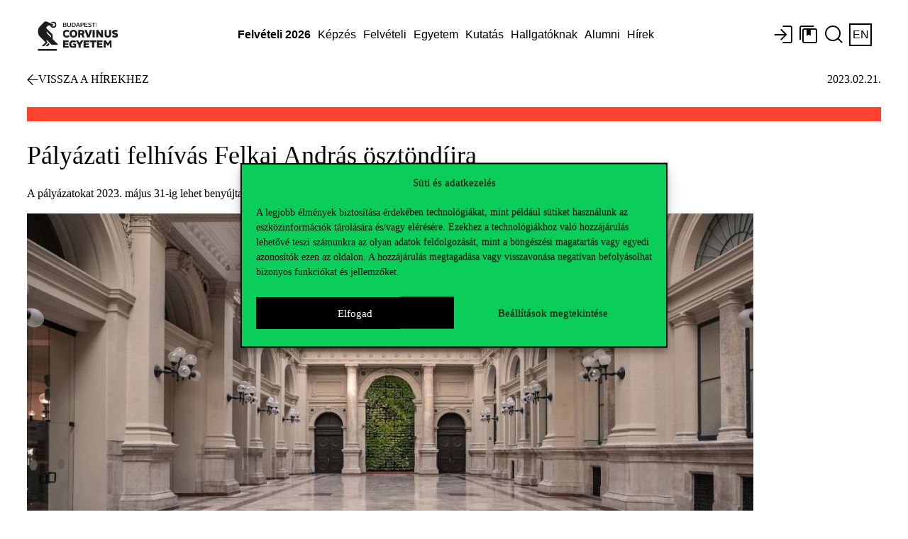

--- FILE ---
content_type: application/javascript; charset=utf-8
request_url: https://www.uni-corvinus.hu/contents/themes/corvinus-theme/library/js/ajax-scripts.js
body_size: 1299
content:
jQuery(document).ready(function ($) {
    // AJAX LOGIN CUCCOK - MÁR NEM KELL, DE FEL LEHET HASZNÁLNI AJAXOZÁSRA
    /*$('#login-modal-opener').on('click', function() {
        $('#login-modal.popup-modal').toggleClass('is-open');
    });*/

    /*$('#hok-modal-opener').on('click', function() {
        $('#hok-valaszol-popup.popup-modal').toggleClass('is-open');
    });*/

    /*$('.popup-modal').on('click', function(e) {
        var container = $(".modal-content");
        if (!container.is(e.target) && container.has(e.target).length === 0)
        {
            $('.popup-modal').removeClass('is-open');
        }

    });*/

    /*$('form#login').on('submit', function(e){
        $('#corvinus-login-content div.auth__text').text(ajax_login_object.loadingmessage);
        $.ajax({
            type: 'POST',
            dataType: 'json',
            url: ajax_login_object.ajaxurl,
            data: {
                'action': 'ajaxlogin',
                'username': $('form#login #username').val(),
                'password': $('form#login #password').val(),
                'security': $('form#login #security').val() },
            success: function(data){
                $('#corvinus-login-content div.auth__text').text(data.message);
                if (data.loggedin == true){
                    document.location.href = ajax_login_object.redirecturl;
                }
            },
            error: function(data){
                console.log('bajvan');
            }
        });
        e.preventDefault();
    });*/

    /*$('#logout-modal').on('click', function(e) {
        $.ajax({
            type: 'POST',
            dataType: 'text',
            url: ajax_login_object.ajaxurl,
            data: {
                'action': 'ajaxlogout',
                'security': $('#logout-modal').attr('data-nonce') },
            success: function(data){
                document.location.href = ajax_login_object.redirecturl;
            },

            error: function(data){
                console.log('Hiba az üzenetküldés során');
            }
        });
        e.preventDefault();
    });*/

    $('form#hok-valaszol-form').on('submit', function(e){
        e.preventDefault();
        var counter = 0;
        $('#hok-valaszol-form .form-required').removeClass('error');
        $('#hok-valaszol-form .form-required').each(function(){
            if ($(this).val().length > 0) {
                counter++;
            } else {
                //$(this).addClass('error');
                $('#hok-valaszol-form #hok-popup-info').text('Egy vagy több kötelező mezőt nem töltöttél ki!');
            }
        });
        $('#hok-valaszol-form #hok-popup-info').text('Üzenetküldés folyamatban... kérem várjon!');
        if ($('form#hok-valaszol-form .email').val().length > 0 && isEmail($('form#hok-valaszol-form .email').val()) && counter == 4) {
            $('form#hok-valaszol-form #email').removeClass('error');
            $.ajax({
                type: 'POST',
                dataType: 'text',
                url: ajax_login_object.ajaxurl,
                data: {
                    'action': 'ajaxhokemail',
                    'tema': $('form#hok-valaszol-form #hok-tema option:selected').text() ,
                    'email_cimzett': $('form#hok-valaszol-form #hok-tema').val() ,
                    'email': $('form#hok-valaszol-form .email').val(),
                    'felhasznalo': $('form#hok-valaszol-form #felhasznalo').val(),
                    'cusman_azonosito': $('form#hok-valaszol-form #cusman').val(),
                    'uzenet': $('form#hok-valaszol-form #uzenet').val(),
                    'email-security': $('form#hok-valaszol-form #email-security').val() },
                success: function(data){
                    $('#hok-valaszol-form #hok-popup-info').text('Üzenet sikeresen elküldve!');
                },
                error: function(data){
                    $('#hok-valaszol-form #hok-popup-info').text('Hiba történt a küldés során, kérem próbálja meg később!');
                    console.log('bajvan');
                }
            });
        } else {
            $('form#hok-valaszol-form #email').addClass('error');
            $('#hok-valaszol-form #hok-popup-info').text('Nem töltött ki egy kötelező mezőt!');
        }
    });

    $('form#profilmodositas-form').on('submit', function(e){
        e.preventDefault();
        var counter = 0;
        $('#profilmodositas-form .form-required').removeClass('error');
        $('#profilmodositas-form .form-required').each(function(){
            if ($(this).val().length > 0) {
                counter++;
            } else {
                //$(this).addClass('error');
                $('#profilmodositas-form #change-popup-info').text('Egy vagy több kötelező mezőt nem töltöttél ki!');
            }
        });
        $('#profilmodositas-form #change-popup-info').text('Üzenetküldés folyamatban... kérem várjon!');
        if (counter == 1) {
            $('#profilmodositas-form .form-required').removeClass('error');
            $.ajax({
                type: 'POST',
                dataType: 'text',
                url: ajax_login_object.ajaxurl,
                data: {
                    'action': 'ajaxchangeemail',
                    'nev': $('form#profilmodositas-form #change-data-username').val(),
                    'nev_en': $('form#profilmodositas-form #change-data-username-en').val(),
                    'uzenet': $('form#profilmodositas-form #change-text').val(),
                    'email': $('form#profilmodositas-form #change-data-email').val(),
                    'user_adatok': $('form#profilmodositas-form #change-data').val(),
                    'user_adatok_en': $('form#profilmodositas-form #change-data-en').val(),
                    'email-security': $('form#profilmodositas-form #email-security').val() },
                success: function(data){
                    $('#profilmodositas-form #change-popup-info').text('Üzenet sikeresen elküldve!');
                    $('form#profilmodositas-form #change-data-email').val('');
                    $('#change-modal').modal('toggle');
                },
                error: function(data){
                    $('#profilmodositas-form #change-popup-info').text('Hiba történt a küldés során, kérem próbálja meg később!');
                    console.log('bajvan');
                }
            });
        } else {
            $('form#profilmodositas-form #change-text').addClass('error');
            $('form#profilmodositas-form #change-popup-info').text('Nem töltött ki egy kötelező mezőt!');
        }
    });

});

function isEmail(email) {
    var regex = /^([a-zA-Z0-9_.+-])+\@(([a-zA-Z0-9-])+\.)+([a-zA-Z0-9]{2,4})+$/;
    return regex.test(email);
}

--- FILE ---
content_type: image/svg+xml
request_url: https://www.uni-corvinus.hu/contents/themes/corvinus-theme/library/img/Cladea_logo.svg
body_size: 26828
content:
<svg width="53" height="52" viewBox="0 0 53 52" fill="none" xmlns="http://www.w3.org/2000/svg">
<path d="M26.9118 41.1036C26.9439 41.1283 26.9713 41.1917 26.9713 41.2452C26.9713 41.2986 26.988 41.3554 27.008 41.3721C27.028 41.3881 27.0514 41.2959 27.0594 41.1677L27.0614 41.1296C27.0688 41.0007 27.0521 40.8685 27.0234 40.8357C26.9953 40.803 26.9619 40.8057 26.9492 40.8431C26.9365 40.8805 26.9132 40.9272 26.8971 40.9473C26.8811 40.968 26.8811 41.0041 26.8971 41.0288C26.9132 41.0535 26.9098 41.0702 26.8891 41.0662C26.8691 41.0622 26.8791 41.0795 26.9118 41.1036Z" fill="white"/>
<path d="M27.0465 42.7343C27.0625 42.7631 27.1669 42.83 27.2773 42.8836C27.3891 42.9371 27.3904 42.9231 27.2814 42.8535L27.2144 42.81C27.1053 42.7397 27.0311 42.7056 27.0465 42.7343Z" fill="white"/>
<path d="M20.487 16.0008C20.4829 16.0255 20.5137 16.0015 20.5544 15.9487C20.5958 15.8953 20.5978 15.8753 20.5618 15.904C20.525 15.9327 20.4916 15.9761 20.487 16.0008Z" fill="white"/>
<path d="M34.0591 24.495C34.0344 24.507 33.997 24.5377 33.9769 24.5618C33.9562 24.5858 33.9462 24.6232 33.9542 24.6439C33.9636 24.6646 34.0003 24.6506 34.0364 24.6145C34.0731 24.5771 34.0898 24.5444 34.0731 24.5397C34.0571 24.5357 34.0571 24.519 34.0731 24.503C34.0898 24.4863 34.0831 24.483 34.0591 24.495Z" fill="white"/>
<path d="M27.5976 42.3912C27.5815 42.3545 27.5575 42.3578 27.5455 42.3986C27.5328 42.44 27.5127 42.4527 27.5007 42.428C27.488 42.4033 27.448 42.3906 27.4112 42.3986C27.3738 42.4073 27.3411 42.4741 27.3364 42.5475C27.3324 42.6217 27.3491 42.7085 27.3738 42.7412C27.3985 42.7739 27.448 42.7946 27.4867 42.786C27.5228 42.7779 27.5628 42.7946 27.5755 42.8234C27.5882 42.8521 27.5709 42.8755 27.5381 42.8755C27.5054 42.8755 27.5114 42.9055 27.5528 42.9422C27.5936 42.979 27.637 43.0124 27.649 43.017C27.6617 43.0211 27.6717 42.9977 27.6717 42.965C27.6717 42.9316 27.7385 42.8648 27.82 42.816C27.9021 42.7673 27.9622 42.7098 27.9542 42.6898C27.9462 42.6691 27.9061 42.649 27.8654 42.645C27.824 42.641 27.7639 42.6644 27.7305 42.6971C27.6984 42.7305 27.6416 42.7272 27.6056 42.6905C27.5675 42.6531 27.5575 42.5863 27.5829 42.5415C27.6076 42.4954 27.6143 42.4286 27.5976 42.3912Z" fill="white"/>
<path d="M27.4408 42.9946C27.3799 42.9866 27.3497 43.0468 27.3738 43.1285C27.3986 43.2108 27.4461 43.2944 27.4782 43.3145C27.511 43.3353 27.5713 43.3453 27.6128 43.3373C27.6536 43.3292 27.7004 43.2951 27.7165 43.263C27.7332 43.2302 27.7038 43.1599 27.6502 43.1064C27.596 43.0535 27.5023 43.0026 27.4408 42.9946Z" fill="white"/>
<path d="M26.1751 18.9487C26.1137 18.9406 26.0335 18.95 25.9968 18.9707C25.9594 18.9914 25.9734 19.0415 26.0255 19.0822C26.0789 19.1236 26.1604 19.1597 26.2045 19.1644C26.2492 19.1684 26.316 19.1584 26.3534 19.1423C26.3902 19.1263 26.4509 19.1156 26.487 19.1196C26.5237 19.1236 26.5438 19.1069 26.5317 19.0822C26.5191 19.0582 26.4596 19.0208 26.3982 19.0001C26.3367 18.9807 26.2359 18.9573 26.1751 18.9487Z" fill="white"/>
<path d="M27.2469 42.592C27.2515 42.6167 27.2649 42.6134 27.2763 42.5847C27.2889 42.556 27.2856 42.5366 27.2696 42.5399C27.2529 42.5439 27.2429 42.5673 27.2469 42.592Z" fill="white"/>
<path d="M27.2248 42.2057C27.2088 42.181 27.1881 42.1503 27.1794 42.1383C27.172 42.1262 27.1687 42.1356 27.1727 42.161C27.176 42.1857 27.1961 42.2157 27.2168 42.2277C27.2375 42.2404 27.2408 42.2298 27.2248 42.2057Z" fill="white"/>
<path d="M27.3066 42.1316C27.3019 42.1069 27.2892 42.0728 27.2772 42.0568C27.2645 42.0408 27.2678 42.0608 27.2839 42.1015C27.2992 42.1416 27.3106 42.1556 27.3066 42.1316Z" fill="white"/>
<path d="M30.8809 21.5095C30.9425 21.5015 31.0061 21.4546 31.0228 21.4051C31.0389 21.3563 31.0054 21.3154 30.9485 21.3154C30.891 21.3154 30.8528 21.3395 30.8662 21.3683C30.8776 21.3964 30.8615 21.4439 30.8287 21.472C30.7946 21.5008 30.8187 21.5182 30.8809 21.5095Z" fill="white"/>
<path d="M27.0526 41.9081C27.0653 41.9081 27.0786 41.8881 27.082 41.8634C27.0866 41.8387 27.0626 41.7859 27.0305 41.7445C26.9978 41.7031 26.9838 41.7231 27.0012 41.7886C27.0178 41.8547 27.0406 41.9081 27.0526 41.9081Z" fill="white"/>
<path opacity="0.5" d="M31.2814 7.36493C31.2774 7.38096 31.2874 7.39833 31.3041 7.40234C31.3202 7.40634 31.4077 7.33421 31.4965 7.24138L31.5346 7.2013C29.9283 6.76584 28.2379 6.52808 26.4934 6.52808C21.1236 6.52808 16.2694 8.73209 12.7797 12.2819C12.8345 12.3574 12.8926 12.4268 12.916 12.4422C12.94 12.4582 12.9674 12.4515 12.9754 12.4275C12.9828 12.4028 13.0235 12.3861 13.0636 12.3901C13.105 12.3941 13.1163 12.4148 13.087 12.4348C13.0589 12.4555 13.0522 12.505 13.0723 12.5464C13.093 12.5871 13.089 12.6005 13.0636 12.5758C13.0395 12.551 13.0135 12.5377 13.0048 12.5464C12.9975 12.5544 13.0035 12.6051 13.0195 12.6572C13.0369 12.7107 13.0829 12.7775 13.1237 12.8062C13.1644 12.8349 13.1958 12.9024 13.1911 12.9551C13.1871 13.0085 13.2506 13.1328 13.3341 13.2323L13.4055 13.3184C13.4883 13.418 13.5591 13.5382 13.5625 13.5876C13.5672 13.637 13.67 13.7105 13.7936 13.7512L13.9285 13.796C14.0507 13.8367 14.1636 13.8935 14.1803 13.9222C14.197 13.9509 14.237 13.9843 14.2711 13.997C14.3025 14.009 14.3706 14.0558 14.4187 14.1012C14.4688 14.146 14.5182 14.2334 14.5316 14.2942C14.5429 14.3563 14.5937 14.4599 14.6425 14.5253C14.6925 14.5908 14.7673 14.7444 14.8094 14.8653L14.8321 14.9294C14.8749 15.0509 14.9196 15.1471 14.9323 15.1431C14.945 15.1391 14.965 15.1858 14.9764 15.2473C14.9897 15.3087 15.0465 15.3822 15.1033 15.4109C15.1607 15.4396 15.2683 15.5365 15.3411 15.6266C15.4152 15.7168 15.4693 15.8444 15.4606 15.9098C15.4533 15.9753 15.3925 16.022 15.327 16.014C15.2616 16.006 15.2081 16.0093 15.2081 16.0214C15.2081 16.0341 15.2936 16.1055 15.3985 16.1803L15.4339 16.2057C15.5388 16.2812 15.6416 16.3453 15.6623 16.35C15.6817 16.354 15.7097 16.3406 15.7211 16.3199C15.7338 16.2992 15.7538 16.3092 15.7658 16.3426C15.7772 16.3753 15.832 16.4321 15.8854 16.4689C15.9375 16.5056 15.9949 16.5724 16.0116 16.6171C16.0276 16.6619 16.0337 16.7694 16.0263 16.8556C16.017 16.941 16.0377 17.0112 16.0711 17.0112C16.1038 17.0112 16.2093 17.0813 16.3055 17.1675L16.3576 17.2129C16.4538 17.2984 16.5673 17.4226 16.608 17.4874C16.6488 17.5535 16.7129 17.5869 16.7496 17.5622C16.7864 17.5375 16.8191 17.4907 16.8238 17.458C16.8278 17.4253 16.781 17.3451 16.7189 17.2797C16.6575 17.2142 16.594 17.1668 16.5773 17.1755C16.5613 17.1828 16.5339 17.1828 16.5179 17.1755C16.5018 17.1668 16.4538 17.0606 16.4117 16.9384L16.2961 16.6071C16.2541 16.4855 16.204 16.3753 16.1833 16.3633C16.1626 16.3506 16.1492 16.3607 16.1539 16.386C16.1565 16.4107 16.1539 16.4241 16.1465 16.4154C16.1372 16.4074 16.0797 16.3079 16.0176 16.195L15.842 15.8764C15.7792 15.7636 15.7124 15.6681 15.6917 15.6634C15.671 15.6594 15.6403 15.626 15.6249 15.5892C15.6089 15.5525 15.5521 15.4851 15.4973 15.4403C15.4452 15.3956 15.3878 15.3281 15.3724 15.2914C15.3551 15.2546 15.319 15.1211 15.2936 14.9955L15.2569 14.8285C15.2309 14.7023 15.2582 14.6362 15.3197 14.6816C15.3811 14.7263 15.4579 14.7631 15.492 14.7631C15.5241 14.7631 15.5915 14.7931 15.6396 14.8299C15.6897 14.8666 15.7592 14.9875 15.7959 15.0984C15.834 15.2092 15.9181 15.3889 15.9869 15.4984L16.0076 15.5311C16.0751 15.6407 16.1779 15.7809 16.2347 15.8424C16.2935 15.9038 16.3736 15.9606 16.4137 15.9686C16.4544 15.9766 16.4978 16.0274 16.5112 16.0801C16.5232 16.1336 16.616 16.2411 16.7189 16.3199L16.7336 16.3319C16.8364 16.4107 16.9039 16.5116 16.8832 16.557C16.8625 16.6018 16.8551 16.6592 16.8685 16.6832C16.8799 16.708 16.9106 16.7213 16.934 16.7126C16.9587 16.7046 16.9787 16.718 16.9787 16.742C16.9787 16.7667 17.0228 16.8001 17.0755 16.8168C17.129 16.8328 17.1958 16.8669 17.2252 16.891C17.2532 16.9157 17.2806 16.9658 17.2839 17.0025C17.2886 17.0392 17.3547 17.12 17.4322 17.1815C17.511 17.2429 17.6105 17.3464 17.6553 17.4119C17.7007 17.4774 17.7848 17.5675 17.8416 17.6129C17.8997 17.6577 17.9799 17.7886 18.0206 17.9035C18.0613 18.0183 18.0787 18.1452 18.0573 18.186C18.038 18.2267 18.0333 18.2768 18.05 18.2975C18.0674 18.3182 18.0533 18.3449 18.0213 18.357C17.9885 18.3696 17.9745 18.4231 17.9906 18.4758C18.0079 18.5293 18.0573 18.6027 18.1034 18.6395C18.1482 18.6762 18.249 18.7437 18.3265 18.7884C18.4053 18.8332 18.5021 18.904 18.5429 18.9447C18.583 18.9854 18.7132 19.0429 18.8321 19.0716C18.9516 19.0996 19.1086 19.1771 19.1827 19.2426C19.2562 19.308 19.4178 19.3915 19.542 19.4282L19.7471 19.489C19.87 19.5258 20.0356 19.5919 20.1124 19.6373C20.1906 19.682 20.3549 19.7462 20.4777 19.7789C20.6013 19.8116 20.779 19.8016 20.8725 19.7562C20.9666 19.7114 21.0708 19.6714 21.1042 19.6673C21.1363 19.6633 21.2365 19.6867 21.326 19.7194C21.4168 19.7522 21.5644 19.853 21.6566 19.9445L21.6819 19.9706C21.7728 20.0614 21.907 20.183 21.9812 20.2404C22.0546 20.2978 22.1989 20.3586 22.3017 20.374C22.4026 20.3907 22.5776 20.4408 22.6878 20.4855C22.7993 20.5309 22.9222 20.5676 22.9636 20.5676C23.0043 20.5676 23.0645 20.5543 23.0979 20.5383C23.1312 20.5222 23.1747 20.5089 23.1947 20.5089C23.2154 20.5089 23.2448 20.5356 23.2615 20.5683C23.2782 20.601 23.2782 20.6284 23.2615 20.6284C23.2448 20.6284 23.2321 20.6351 23.2321 20.6431C23.2321 20.6511 23.3049 20.7333 23.3957 20.8261L23.5901 21.0258C23.6802 21.118 23.747 21.2375 23.739 21.2903C23.7303 21.3437 23.7377 21.4172 23.7537 21.4539C23.7697 21.4907 23.8225 21.5448 23.8726 21.5735C23.9207 21.6015 23.9648 21.6049 23.9688 21.5808C23.9734 21.5561 23.9628 21.5261 23.9461 21.514C23.9307 21.5013 23.934 21.492 23.9541 21.492C23.9755 21.492 24.0209 21.5321 24.0589 21.5808C24.0957 21.6296 24.1765 21.6937 24.2373 21.7224C24.2994 21.7511 24.3521 21.8112 24.3568 21.8567C24.3602 21.9014 24.3869 21.9488 24.4169 21.9609C24.4443 21.9735 24.4724 21.9669 24.4757 21.9462C24.4797 21.9261 24.5004 21.9295 24.5204 21.9535C24.5405 21.9782 24.5639 22.0156 24.5725 22.0357C24.5806 22.0557 24.5979 22.0597 24.6099 22.043C24.6213 22.027 24.6988 22.023 24.7802 22.0357C24.8624 22.0477 24.9592 22.0944 24.9966 22.1398C25.034 22.1846 25.0835 22.2153 25.1088 22.2066C25.1336 22.1986 25.1589 22.2287 25.1676 22.2734C25.1763 22.3182 25.203 22.3556 25.2277 22.3556C25.2524 22.3556 25.3025 22.3355 25.3393 22.3108C25.3767 22.2861 25.3827 22.236 25.3553 22.1993C25.3252 22.1626 25.3059 22.1158 25.3105 22.0951C25.3146 22.0744 25.3987 22.0043 25.4969 21.9388C25.5951 21.8734 25.7286 21.8567 25.7948 21.9014C25.8595 21.9462 25.937 21.9869 25.9651 21.9902C25.9945 21.9942 25.9978 22.0283 25.9724 22.065C25.9477 22.1018 25.9577 22.1726 25.9951 22.2213C26.0319 22.2701 26.0953 22.3676 26.1367 22.4371C26.1768 22.5072 26.2089 22.6688 26.2055 22.7977L26.1995 23.0889C26.1975 23.2171 26.2289 23.3267 26.2703 23.3307C26.311 23.3347 26.3037 23.3821 26.2556 23.4349C26.2055 23.4883 26.1588 23.5584 26.1514 23.5912C26.1427 23.6239 26.0766 23.6673 26.0025 23.6873C25.9283 23.7087 25.8656 23.7722 25.8609 23.8289C25.8582 23.8864 25.8308 23.9471 25.8014 23.9638C25.7734 23.9799 25.7567 24.0106 25.764 24.0306C25.7727 24.0507 25.6993 24.1081 25.6004 24.1569C25.5029 24.2056 25.4221 24.2858 25.4221 24.3352C25.4221 24.3839 25.4014 24.4814 25.378 24.5516C25.3533 24.621 25.3059 24.6985 25.2738 24.7225C25.2411 24.7473 25.2144 24.8508 25.2144 24.953C25.2144 25.0558 25.2471 25.1627 25.2885 25.1914C25.3299 25.2201 25.386 25.2134 25.4147 25.176C25.4428 25.1393 25.4775 25.1326 25.4889 25.1614C25.5009 25.1901 25.5042 25.2468 25.4969 25.2876C25.4882 25.3283 25.4481 25.3884 25.4067 25.4218C25.3653 25.4539 25.2758 25.538 25.2057 25.6075C25.1369 25.6776 25.0895 25.7952 25.1015 25.8686C25.1149 25.9421 25.1382 26.0189 25.1549 26.0396C25.171 26.0597 25.171 26.0997 25.1549 26.1284C25.1389 26.1572 25.201 26.2413 25.2965 26.3141C25.3907 26.3883 25.5002 26.5151 25.5416 26.5966C25.5824 26.6788 25.6532 26.7796 25.6986 26.8197C25.7427 26.8611 25.8188 26.9927 25.8642 27.1129L26.0532 27.5991C26.0993 27.7193 26.1968 27.9057 26.269 28.0119L26.3785 28.1742C26.4506 28.2804 26.5134 28.4353 26.5167 28.5175C26.5208 28.5996 26.5996 28.7392 26.6937 28.8287L26.6977 28.832C26.7906 28.9215 26.9549 29.0524 27.0611 29.1246L27.0744 29.1319C27.1806 29.204 27.3663 29.2989 27.4845 29.3443C27.6034 29.3891 27.781 29.4939 27.8806 29.5761L28.0402 29.7083C28.1397 29.7904 28.2379 29.9621 28.2586 30.0897L28.2733 30.1772C28.2947 30.3054 28.3167 30.5144 28.3254 30.6427L28.3267 30.666C28.3341 30.7943 28.3307 30.994 28.3174 31.1082C28.3053 31.2231 28.2753 31.3466 28.2512 31.384C28.2265 31.4207 28.2112 31.5563 28.2172 31.6852L28.2245 31.8422C28.2305 31.9704 28.2185 32.116 28.1978 32.1654C28.1778 32.2142 28.1611 32.3284 28.1611 32.4179C28.1611 32.5087 28.1283 32.6824 28.0889 32.8053L28.0108 33.0437C27.9707 33.1666 27.948 33.3436 27.96 33.4384C27.9727 33.5326 27.962 33.6395 27.9373 33.6769C27.9133 33.7136 27.8872 33.7704 27.8779 33.8031C27.8705 33.8358 27.8752 33.9667 27.8913 34.0956L27.9106 34.2552C27.9253 34.3835 27.928 34.5885 27.9153 34.7114C27.9026 34.8343 27.8565 35.0347 27.8144 35.1556L27.5994 35.756C27.556 35.8775 27.5039 35.9764 27.4832 35.9764C27.4618 35.9764 27.4498 36.0165 27.4538 36.0659C27.4571 36.1153 27.4311 36.1687 27.3943 36.1854C27.3563 36.2015 27.3269 36.3183 27.3269 36.4459C27.3269 36.5721 27.3436 36.7565 27.3643 36.8547C27.385 36.9535 27.3803 37.067 27.3563 37.1078C27.3322 37.1492 27.3008 37.2874 27.2888 37.4157L27.2761 37.5299C27.2634 37.6581 27.2821 37.797 27.3195 37.8378C27.3563 37.8792 27.4171 37.8919 27.4545 37.8672C27.4912 37.8424 27.564 37.8298 27.6174 37.8378C27.6715 37.8458 27.6809 37.8825 27.6395 37.9199C27.5987 37.9567 27.5894 37.9907 27.6174 37.9947C27.6468 37.9987 27.6735 38.0421 27.6769 38.0909C27.6809 38.1403 27.6749 38.1664 27.6622 38.151C27.6501 38.1343 27.6308 38.127 27.6174 38.1363C27.6061 38.1443 27.6061 38.1677 27.6174 38.1884C27.6301 38.2091 27.6234 38.2392 27.6027 38.2552C27.5814 38.2712 27.5727 38.3086 27.58 38.3373C27.5887 38.3654 27.572 38.4329 27.5419 38.4856C27.5146 38.5391 27.5039 38.6125 27.5199 38.6493C27.5359 38.686 27.5273 38.7494 27.4979 38.7908C27.4698 38.8309 27.4785 38.8884 27.5199 38.9171C27.5606 38.9451 27.5974 39.0019 27.6021 39.0433C27.6061 39.0847 27.5633 39.1408 27.5059 39.1695C27.4478 39.1989 27.401 39.245 27.401 39.2737C27.401 39.3024 27.4177 39.3358 27.4378 39.3485C27.4591 39.3605 27.4525 39.3799 27.4231 39.3926C27.395 39.4053 27.365 39.4287 27.3563 39.4454C27.3489 39.4614 27.369 39.4647 27.401 39.452C27.4344 39.44 27.4438 39.4467 27.4231 39.4674C27.4037 39.4881 27.3997 39.5081 27.4157 39.5122C27.4331 39.5162 27.4217 39.5329 27.3943 39.5496C27.365 39.5656 27.3376 39.6097 27.3342 39.6464C27.3302 39.6831 27.3469 39.6931 27.3716 39.6691C27.3957 39.6444 27.4097 39.6477 27.401 39.6765C27.3937 39.7052 27.3596 39.7553 27.3269 39.788C27.2942 39.8207 27.2681 39.8207 27.2681 39.788C27.2681 39.7553 27.2568 39.7446 27.2454 39.7653C27.2334 39.786 27.2107 39.796 27.1933 39.788C27.1759 39.7793 27.1706 39.7559 27.1773 39.7359C27.1866 39.7152 27.1826 39.6718 27.1706 39.6397C27.1579 39.607 27.0978 39.5796 27.0364 39.5796C26.9756 39.5796 26.9409 39.6097 26.9616 39.6464C26.9823 39.6831 26.9489 39.7466 26.8874 39.788C26.826 39.8287 26.7692 39.8855 26.7612 39.9142C26.7525 39.9429 26.7625 39.9797 26.7826 39.9964C26.8033 40.0124 26.816 40.0024 26.8133 39.9737C26.8093 39.9449 26.822 39.9115 26.8427 39.8989C26.8627 39.8868 26.9108 39.8969 26.9475 39.9216C26.9843 39.9463 27.045 39.963 27.0804 39.959C27.1172 39.955 27.1646 39.975 27.1846 40.0037C27.206 40.0324 27.212 40.0658 27.1993 40.0779C27.188 40.0905 27.188 40.1106 27.1993 40.1226C27.212 40.1353 27.1926 40.166 27.1552 40.1894C27.1178 40.2141 27.1178 40.2482 27.1552 40.2642C27.1926 40.2802 27.2154 40.3136 27.2073 40.3383C27.1987 40.363 27.2093 40.3764 27.23 40.3677C27.2501 40.3597 27.2968 40.3998 27.3342 40.4572C27.3716 40.514 27.3516 40.548 27.2895 40.5307C27.2274 40.5146 27.1746 40.5213 27.1699 40.5467C27.1659 40.5714 27.1419 40.5647 27.1172 40.5307C27.0938 40.498 27.0791 40.5153 27.0878 40.5687C27.0958 40.6222 27.1359 40.6623 27.1766 40.6576C27.218 40.6536 27.2621 40.6703 27.2741 40.695C27.2868 40.7197 27.2628 40.729 27.2214 40.717C27.1806 40.705 27.1472 40.7892 27.1472 40.9027C27.1472 41.0176 27.1753 41.081 27.2073 41.0443C27.2394 41.0075 27.2594 41.0109 27.2521 41.0516C27.2441 41.0924 27.2441 41.1431 27.2521 41.1632C27.2594 41.1839 27.2394 41.2106 27.2073 41.2233C27.1753 41.2353 27.1239 41.2887 27.0958 41.3422C27.0664 41.3956 27.0905 41.4757 27.1472 41.5211C27.2053 41.5659 27.2347 41.6133 27.2147 41.6253C27.194 41.638 27.18 41.6614 27.1846 41.6774C27.1886 41.6935 27.2154 41.7075 27.2441 41.7075C27.2735 41.7075 27.2995 41.7175 27.3042 41.7302C27.3082 41.7422 27.2848 41.7589 27.2521 41.7669C27.2187 41.7756 27.1933 41.8057 27.1933 41.8344C27.1933 41.8631 27.2227 41.9165 27.2588 41.9533C27.2962 41.99 27.3362 42.0868 27.3489 42.1683C27.361 42.2505 27.3803 42.3213 27.3937 42.3253C27.405 42.3293 27.409 42.2825 27.4004 42.2211C27.393 42.1596 27.4057 42.1563 27.4304 42.2137C27.4551 42.2705 27.4852 42.3012 27.4972 42.2805C27.5099 42.2605 27.5099 42.2264 27.4972 42.2064C27.4852 42.1857 27.5052 42.1757 27.5413 42.1837C27.5787 42.1924 27.5894 42.175 27.564 42.147C27.5393 42.1176 27.5533 42.1176 27.5947 42.147C27.6348 42.175 27.6548 42.2224 27.6381 42.2511C27.6221 42.2799 27.6268 42.3333 27.6461 42.37C27.6668 42.4068 27.6635 42.4709 27.6381 42.5116C27.6147 42.553 27.6715 42.5858 27.7657 42.5858C27.8592 42.5858 27.9674 42.6158 28.0041 42.6525C28.0409 42.6893 28.0542 42.7501 28.0335 42.7861C28.0135 42.8235 27.946 42.887 27.8852 42.9277C27.8231 42.9691 27.7697 42.9851 27.7657 42.9651C27.761 42.9444 27.7483 42.9304 27.735 42.9351C27.7236 42.9391 27.7196 42.9698 27.7283 43.0018C27.7363 43.0346 27.7797 43.0847 27.8251 43.1127C27.8705 43.1421 27.944 43.1648 27.9888 43.1648C28.0335 43.1648 28.0863 43.0613 28.1056 42.9331L28.1096 42.9057C28.129 42.7788 28.2359 42.6212 28.3474 42.5564L28.4042 42.5236C28.5151 42.4595 28.6667 42.4161 28.7395 42.4288C28.8136 42.4408 28.831 42.3841 28.7769 42.3019C28.7241 42.2198 28.6566 42.1429 28.6293 42.1309C28.5992 42.1182 28.5992 42.1022 28.6293 42.0935C28.6566 42.0855 28.6707 42.0281 28.6573 41.9673C28.6466 41.9058 28.6192 41.8591 28.5985 41.8631C28.5772 41.8671 28.5852 41.807 28.6132 41.7295C28.642 41.6521 28.7021 41.5572 28.7481 41.5211C28.7929 41.4844 28.8189 41.4143 28.8076 41.3655C28.7949 41.3154 28.8049 41.3088 28.8303 41.3502C28.8543 41.3909 28.9078 41.4076 28.9492 41.3869C28.9899 41.3662 29.0433 41.2593 29.0681 41.1485C29.0928 41.0383 29.1923 40.878 29.2898 40.7932L29.3973 40.699C29.4948 40.6148 29.5917 40.4879 29.6117 40.4185C29.6318 40.349 29.6424 40.2482 29.6338 40.1954C29.6264 40.142 29.5549 40.0885 29.4775 40.0759C29.3993 40.0638 29.3032 40.0137 29.2617 39.965C29.221 39.9156 29.1676 39.8388 29.1422 39.7933C29.1175 39.7486 29.1015 39.6918 29.1055 39.6671C29.1095 39.6424 29.1589 39.5549 29.2163 39.4727C29.2731 39.3913 29.3613 39.3004 29.4107 39.2717C29.4588 39.243 29.5429 39.2196 29.5957 39.2196C29.6498 39.2196 29.6899 39.1929 29.6852 39.1602C29.6818 39.1275 29.7046 39.068 29.7373 39.0266C29.7707 38.9852 29.7967 38.8783 29.7967 38.7882C29.7967 38.6973 29.8134 38.5972 29.8341 38.5644C29.8548 38.5317 29.9149 38.485 29.969 38.4602C30.0225 38.4355 30.0191 38.3854 29.9617 38.3494C29.9043 38.3126 29.8876 38.2652 29.925 38.2452C29.9617 38.2251 30.0118 38.2312 30.0358 38.2599C30.0605 38.2886 30.1133 38.312 30.154 38.312C30.1954 38.312 30.2395 38.2919 30.2516 38.2672C30.2642 38.2425 30.2676 38.1918 30.2589 38.1557C30.2509 38.119 30.2375 38.0715 30.2308 38.0515C30.2222 38.0315 30.1821 38.0275 30.1413 38.0442C30.0993 38.0608 30.0792 38.0909 30.0953 38.1109C30.112 38.1316 30.0993 38.1523 30.0665 38.1557C30.0332 38.1597 29.9724 38.1296 29.9316 38.0889C29.8916 38.0482 29.8441 37.9106 29.8288 37.7837C29.8114 37.6574 29.8141 37.5359 29.8348 37.5159C29.8555 37.4951 29.9497 37.5219 30.0445 37.5753C30.1373 37.6281 30.2629 37.6721 30.319 37.6721C30.3764 37.6721 30.4606 37.6521 30.506 37.6274C30.5508 37.6027 30.6002 37.5626 30.6162 37.5386C30.6336 37.5139 30.6403 37.4364 30.6309 37.3669C30.6236 37.2981 30.6403 37.1906 30.6696 37.1285C30.697 37.0677 30.7044 36.9969 30.6843 36.9722C30.6636 36.9475 30.6469 36.8867 30.6469 36.838C30.6469 36.7892 30.6636 36.7625 30.6843 36.7785C30.7044 36.7945 30.7885 36.8119 30.87 36.8159C30.9508 36.8199 31.1218 36.8005 31.2487 36.7725L31.6534 36.681C31.7797 36.6529 31.9126 36.6069 31.9493 36.5781C31.9874 36.5494 32.0275 36.496 32.0395 36.4593C32.0515 36.4219 32.1049 36.3317 32.159 36.2582C32.2118 36.1841 32.2625 36.0605 32.2699 35.9824C32.2792 35.9049 32.2592 35.8375 32.2265 35.8335C32.1924 35.8294 32.147 35.7927 32.1223 35.752C32.0969 35.7106 32.0909 35.6338 32.1076 35.5803C32.1236 35.5269 32.0595 35.4267 31.966 35.3573C31.8718 35.2871 31.7904 35.1836 31.7877 35.1262C31.7837 35.0687 31.8124 35.0554 31.8531 35.0961C31.8939 35.1375 31.9747 35.1743 32.0321 35.1783C32.0889 35.1823 32.2044 35.2163 32.2866 35.2531C32.3681 35.2898 32.5217 35.3265 32.6285 35.3352C32.7341 35.3432 32.8717 35.3265 32.9331 35.2978C32.9945 35.2691 33.0914 35.1756 33.1482 35.0894C33.2069 35.0039 33.3138 34.8664 33.3873 34.7849C33.4614 34.7027 33.5342 34.5885 33.5509 34.5311C33.5669 34.4736 33.6618 34.3634 33.7599 34.2853C33.8588 34.2078 33.9884 34.0709 34.0498 33.9807C34.1112 33.8899 34.1954 33.733 34.2368 33.6301C34.2776 33.5279 34.3824 33.3663 34.4686 33.2715L34.4799 33.2594C34.5661 33.1646 34.6476 33.013 34.6609 32.9228C34.6723 32.8327 34.6896 32.7485 34.6983 32.7365C34.7057 32.7238 34.7037 32.6944 34.6903 32.6697C34.6789 32.645 34.6623 32.5648 34.6536 32.4914C34.6456 32.4172 34.6656 32.307 34.6983 32.2449C34.7304 32.1841 34.8346 32.0613 34.9281 31.9731L35.063 31.8469C35.1572 31.7594 35.3301 31.6452 35.449 31.5951L35.6133 31.5256C35.7322 31.4749 35.8391 31.4101 35.8511 31.3813C35.8638 31.3526 35.9793 31.3246 36.1076 31.3192L36.3086 31.3099C36.4382 31.3039 36.557 31.2758 36.5737 31.2478C36.5898 31.2191 36.6572 31.1556 36.722 31.1062C36.7881 31.0574 36.8556 30.9673 36.8716 30.9051C36.8876 30.8437 36.9571 30.7041 37.0252 30.5946L37.1214 30.4423C37.1882 30.3328 37.2576 30.1558 37.275 30.0496C37.291 29.9434 37.3318 29.8152 37.3632 29.7671C37.3972 29.7177 37.438 29.5734 37.4553 29.4452L37.466 29.359C37.4834 29.2308 37.4874 29.0324 37.4754 28.9182C37.4627 28.8033 37.466 28.6257 37.4821 28.5235C37.4994 28.4206 37.5622 28.3104 37.6236 28.2777C37.6858 28.2443 37.7846 28.1254 37.8454 28.0112L37.8621 27.9785C37.9235 27.8649 38.0404 27.7113 38.1212 27.6379C38.204 27.5644 38.3363 27.4208 38.4158 27.3186L38.4405 27.2872C38.5199 27.1857 38.6061 26.9987 38.6328 26.8731L38.6549 26.7656C38.6809 26.6394 38.6862 26.4457 38.6662 26.3355C38.6455 26.2246 38.6054 26.1011 38.5774 26.0597C38.548 26.0182 38.4204 25.9722 38.2942 25.9555C38.1673 25.9394 37.981 25.8593 37.8808 25.7785L37.5455 25.508C37.4447 25.4265 37.3338 25.3504 37.2964 25.3377C37.2596 25.3256 37.1234 25.315 36.9952 25.315H36.8823C36.7541 25.315 36.549 25.2782 36.4281 25.2328L36.3914 25.2188C36.2705 25.1734 36.1122 25.1634 36.0381 25.1961C35.964 25.2295 35.9132 25.2255 35.9252 25.1887C35.9379 25.152 35.9212 25.1146 35.8878 25.1066C35.8558 25.0979 35.8391 25.0752 35.8511 25.0545C35.8638 25.0331 35.8538 24.9904 35.8284 24.957C35.8037 24.9243 35.7542 24.9109 35.7175 24.9276C35.6808 24.9436 35.64 24.9303 35.6273 24.8982C35.616 24.8648 35.5058 24.802 35.3856 24.7566L35.3488 24.7419C35.2273 24.6972 35.0657 24.6631 34.9875 24.6678C34.91 24.6718 34.8239 24.7252 34.7945 24.7867C34.7651 24.8481 34.7083 24.9116 34.6676 24.9283C34.6262 24.9443 34.5667 25.0084 34.5347 25.0699C34.502 25.132 34.4712 25.138 34.4666 25.0845C34.4632 25.0311 34.355 24.993 34.2268 25.0004L34.1139 25.0057C33.9857 25.0131 33.8728 25.0278 33.8655 25.0405C33.8568 25.0525 33.8528 25.0431 33.8575 25.0178C33.8621 24.993 33.9142 24.973 33.977 24.973C34.0384 24.973 34.0879 24.9396 34.0879 24.8989C34.0879 24.8575 34.0705 24.8114 34.0505 24.7947C34.0291 24.7787 34.0271 24.7479 34.0438 24.7279C34.0598 24.7072 34.0324 24.7172 33.9843 24.7499C33.9349 24.7833 33.8868 24.7593 33.8802 24.6985C33.8715 24.6364 33.9369 24.5095 34.0251 24.4147L34.0919 24.3419C34.1807 24.2477 34.2655 24.1295 34.2816 24.0807C34.2989 24.0313 34.2782 23.9779 34.2375 23.9612C34.1961 23.9445 34.1293 23.8309 34.0879 23.7087L34.0278 23.5284C33.9877 23.4055 33.9343 23.2886 33.9089 23.2686C33.8848 23.2485 33.8548 23.2412 33.8428 23.2539C33.8301 23.2652 33.804 23.2492 33.7833 23.2158C33.7626 23.1831 33.6911 23.113 33.627 23.0602C33.5616 23.0068 33.4273 22.9293 33.3292 22.8885C33.2303 22.8478 33.1401 22.8244 33.1288 22.8364C33.1154 22.8491 33.1061 22.8425 33.1061 22.8218C33.1061 22.8017 33.0426 22.771 32.9645 22.755C32.887 22.7389 32.7174 22.7303 32.5891 22.7363L32.4469 22.7436C32.318 22.7496 32.1657 22.7009 32.1089 22.6361C32.0502 22.5706 31.9533 22.5032 31.8925 22.4871C31.8311 22.4711 31.7676 22.4063 31.7509 22.3456C31.7343 22.2841 31.6648 22.1899 31.594 22.1372C31.5252 22.0837 31.4517 22.0403 31.4317 22.0403C31.411 22.0403 31.3676 22.017 31.3342 21.9882C31.3021 21.9595 31.252 21.9495 31.2233 21.9662C31.1946 21.9822 31.1445 21.9922 31.1124 21.9882C31.0791 21.9842 31.0664 21.9642 31.0824 21.9435C31.0984 21.9235 31.0984 21.8627 31.0824 21.8092C31.0664 21.7565 31.0023 21.6864 30.9401 21.653C30.878 21.6202 30.7885 21.5935 30.7391 21.5935C30.691 21.5935 30.6342 21.5635 30.6142 21.5267C30.5928 21.4893 30.5534 21.4493 30.5247 21.4372C30.4953 21.4245 30.5321 21.3952 30.6069 21.3704C30.6797 21.3457 30.6349 21.3257 30.506 21.3257H30.3644C30.2349 21.3257 30.1193 21.3284 30.1073 21.333C30.0953 21.3371 30.1146 21.3504 30.152 21.3631C30.1894 21.3758 30.1327 21.4052 30.0258 21.4299C29.9189 21.4546 29.7987 21.4746 29.758 21.4746C29.7166 21.4746 29.6505 21.4446 29.609 21.4078C29.5683 21.3711 29.4301 21.3491 29.3005 21.3598L29.2177 21.3671C29.0894 21.3778 28.9605 21.3357 28.9318 21.2743C28.9024 21.2128 28.7989 21.146 28.7007 21.126C28.6025 21.1053 28.4984 21.0385 28.4703 20.9771C28.4409 20.9156 28.3948 20.8989 28.3654 20.9397C28.3374 20.9804 28.3434 21.0205 28.3801 21.0292C28.4182 21.0365 28.4509 21.0539 28.4556 21.0659C28.4583 21.0786 28.3922 21.1053 28.306 21.126C28.2192 21.1467 28.1103 21.1928 28.0596 21.2302C28.0115 21.2669 27.9714 21.3237 27.9714 21.3564C27.9714 21.3891 27.9948 21.4559 28.0228 21.5047C28.0522 21.5541 28.0789 21.6209 28.0816 21.6536C28.0869 21.6864 28.0535 21.7371 28.0081 21.7652C27.9627 21.7939 27.9019 21.7745 27.8746 21.7204C27.8452 21.667 27.8211 21.6002 27.8211 21.5721C27.8211 21.5434 27.8445 21.4726 27.8746 21.4159C27.9019 21.3584 27.9093 21.2509 27.8892 21.1774C27.8685 21.1033 27.8846 21.0265 27.926 21.0064C27.9674 20.9857 28.0115 20.9497 28.0228 20.9243C28.0362 20.8996 28.0155 20.8629 27.9787 20.8421C27.9413 20.8214 27.8846 20.8214 27.8525 20.8421C27.8198 20.8629 27.777 20.9063 27.7557 20.939C27.735 20.9717 27.6582 21.0258 27.584 21.0579C27.5106 21.0906 27.3863 21.1247 27.3089 21.1327C27.2314 21.1407 27.1466 21.1808 27.1218 21.2215C27.0985 21.2629 27.0711 21.283 27.0624 21.2663C27.0551 21.2502 27.021 21.2362 26.9883 21.2362C26.9562 21.2362 26.8848 21.2696 26.8327 21.3103C26.7792 21.3517 26.7325 21.4486 26.7278 21.5267C26.7238 21.6042 26.643 21.7251 26.5495 21.7946C26.4553 21.864 26.3792 21.9649 26.3792 22.0176C26.3792 22.0711 26.3418 22.0711 26.297 22.0176C26.2523 21.9649 26.1641 21.874 26.1027 21.8166C26.0426 21.7592 25.9217 21.6957 25.8355 21.675C25.7493 21.655 25.6485 21.6383 25.6124 21.6383C25.5757 21.6383 25.5283 21.6717 25.5076 21.7124C25.4875 21.7538 25.4541 21.7772 25.4341 21.7645C25.4127 21.7525 25.3293 21.7685 25.2471 21.8019C25.165 21.8346 25.0347 21.8513 24.9579 21.8393C24.8798 21.8266 24.8056 21.7865 24.7943 21.7498C24.7816 21.7131 24.7509 21.669 24.7262 21.6536C24.7028 21.6369 24.6387 21.5868 24.5859 21.5414C24.5318 21.4967 24.4617 21.4099 24.4289 21.3477C24.3969 21.287 24.3602 21.2028 24.3468 21.1621C24.3354 21.1213 24.3408 20.9831 24.3615 20.8555L24.4523 20.2624C24.4724 20.1349 24.4316 19.9833 24.3628 19.9258C24.292 19.869 24.1751 19.7982 24.1023 19.7695C24.0275 19.7415 23.8626 19.7241 23.733 19.7315L23.2334 19.7628C23.1052 19.7709 22.9663 19.7635 22.9255 19.7475C22.8841 19.7308 22.8881 19.6506 22.9322 19.5685C22.9783 19.4863 23.0284 19.3321 23.0444 19.2265C23.0605 19.1197 23.0538 19.0162 23.0284 18.9955C23.005 18.9747 22.9977 18.9347 23.0137 18.9066C23.0311 18.8779 23.0538 18.8545 23.0671 18.8545C23.0785 18.8545 23.0858 18.8746 23.0818 18.8993C23.0771 18.9233 23.0898 18.9734 23.1099 19.0108C23.1306 19.0475 23.168 18.9941 23.192 18.8913C23.2167 18.7891 23.2268 18.6956 23.2147 18.6829C23.2027 18.6709 23.2027 18.6508 23.2147 18.6381C23.2274 18.6261 23.2274 18.6094 23.2147 18.6014C23.2027 18.5934 23.2428 18.4932 23.3022 18.379L23.335 18.3169C23.3957 18.2027 23.4311 18.0898 23.4158 18.0651C23.3997 18.0404 23.3516 18.0137 23.3109 18.0056C23.2702 17.9976 23.2201 18.0043 23.2 18.0203C23.18 18.0364 23.1633 18.033 23.1633 18.013C23.1633 17.9923 23.1433 17.9729 23.1186 17.9682C23.0938 17.9642 22.9716 17.9876 22.8481 18.0217L22.6297 18.0798C22.5061 18.1132 22.3792 18.2427 22.3485 18.3683L22.3238 18.4778C22.2931 18.6034 22.2349 18.7263 22.1942 18.751C22.1528 18.7757 22.1241 18.8151 22.1281 18.8398C22.1308 18.8645 22.1147 18.8986 22.09 18.9146C22.0666 18.9307 21.9918 18.9273 21.9271 18.9073C21.8616 18.8859 21.7067 18.8979 21.5818 18.932L21.4382 18.9714C21.3126 19.0055 21.1743 19.0068 21.1303 18.9741C21.0855 18.942 21.0054 18.9013 20.9506 18.8853C20.8978 18.8692 20.825 18.8285 20.7883 18.7958C20.7509 18.7637 20.6975 18.6829 20.6688 18.6174C20.64 18.552 20.5666 18.4284 20.5051 18.3416C20.443 18.2561 20.3956 18.1486 20.4009 18.1032C20.4049 18.0584 20.3742 17.9743 20.3335 17.9175C20.2921 17.8601 20.2634 17.7258 20.2674 17.6196C20.2714 17.5134 20.2614 17.3324 20.2447 17.2175C20.228 17.1027 20.234 16.9624 20.2593 16.9056C20.2841 16.8475 20.3368 16.7874 20.3776 16.7707C20.419 16.7547 20.4524 16.7173 20.4524 16.6886C20.4524 16.6605 20.4297 16.573 20.4003 16.4956C20.3709 16.4174 20.3508 16.3266 20.3555 16.2945C20.3595 16.2611 20.3522 16.2244 20.3408 16.2124C20.3281 16.1997 20.3342 16.1863 20.3555 16.1823C20.3756 16.1783 20.3869 16.1349 20.3776 16.0862C20.3702 16.0367 20.4236 15.9532 20.4971 15.8998C20.5713 15.8464 20.628 15.7796 20.6247 15.7509C20.62 15.7222 20.6708 15.6988 20.7355 15.6988C20.8017 15.6988 20.8892 15.6861 20.9299 15.6694C20.97 15.6534 21.0207 15.5732 21.0414 15.4911C21.0608 15.4089 21.0942 15.3521 21.1149 15.3648C21.1356 15.3775 21.143 15.4002 21.1303 15.4163C21.1176 15.4323 21.165 15.4229 21.2338 15.3942C21.3039 15.3655 21.4662 15.3548 21.5931 15.3715L21.6051 15.3729C21.732 15.3889 21.8609 15.3889 21.889 15.3722C21.9184 15.3562 22.0152 15.3862 22.1054 15.439C22.1942 15.4924 22.3084 15.5358 22.3585 15.5358C22.4079 15.5358 22.4614 15.5158 22.4781 15.4911C22.4934 15.4664 22.5482 15.4797 22.5969 15.5205C22.6464 15.5612 22.6998 15.5846 22.7158 15.5726C22.7319 15.5599 22.7118 15.5164 22.6711 15.4757C22.6303 15.435 22.621 15.3608 22.649 15.3121C22.6784 15.2627 22.6377 15.2266 22.5602 15.2299C22.4827 15.2339 22.4153 15.2172 22.4113 15.1925C22.4073 15.1685 22.5088 15.1458 22.6383 15.1424L22.7806 15.1391C22.9082 15.1364 23.0311 15.0897 23.0511 15.0362C23.0725 14.9828 23.0918 14.9895 23.0965 15.0509C23.1005 15.1124 23.1646 15.1424 23.2381 15.1177C23.3116 15.093 23.3717 15.0797 23.3717 15.0883C23.3717 15.0963 23.4184 15.0997 23.4765 15.0957C23.5333 15.0917 23.6495 15.1491 23.737 15.2226C23.8225 15.2967 23.9768 15.3261 24.079 15.2894C24.1818 15.2526 24.3448 15.292 24.4416 15.3769L24.4456 15.3809C24.5438 15.4657 24.6253 15.636 24.6293 15.7582C24.6333 15.8811 24.654 15.978 24.6747 15.9746C24.6948 15.9706 24.7021 16.004 24.6894 16.0488C24.6774 16.0935 24.6934 16.167 24.7262 16.2124C24.7595 16.2571 24.7969 16.2912 24.8083 16.2872C24.821 16.2832 24.8544 16.35 24.8838 16.4361C24.9118 16.5216 24.9586 16.6058 24.9866 16.6218C25.016 16.6378 25.0568 16.6986 25.0768 16.756C25.0982 16.8128 25.1643 16.8435 25.2257 16.8228C25.2872 16.8021 25.3506 16.7353 25.3667 16.6746C25.384 16.6124 25.4014 16.4989 25.4047 16.4208C25.4087 16.3433 25.3773 16.1803 25.3346 16.0581L25.0588 15.2794C25.0153 15.1578 25.0173 14.9594 25.0628 14.8385L25.0922 14.7571C25.1376 14.6362 25.1977 14.524 25.2264 14.5073C25.2551 14.4912 25.2718 14.4572 25.2645 14.4331C25.2565 14.4084 25.2892 14.3884 25.3386 14.3884C25.3867 14.3884 25.4849 14.3416 25.5543 14.2842C25.6245 14.2274 25.7046 14.1399 25.7327 14.0905C25.762 14.0418 25.8589 13.971 25.9484 13.9342C26.0392 13.8975 26.1361 13.8341 26.1641 13.7926C26.1935 13.7512 26.2837 13.6918 26.3651 13.6591C26.4473 13.6263 26.5147 13.5823 26.5147 13.5616C26.5147 13.5409 26.498 13.5248 26.478 13.5248C26.4566 13.5248 26.4566 13.5048 26.478 13.4801C26.498 13.4554 26.4907 13.422 26.4633 13.4053C26.4339 13.3892 26.4306 13.3685 26.456 13.3605C26.4807 13.3525 26.5241 13.3625 26.5521 13.3832C26.5809 13.4039 26.631 13.3932 26.6637 13.3605C26.6971 13.3278 26.7138 13.2777 26.7018 13.249C26.6891 13.2203 26.6724 13.2176 26.6637 13.2416C26.6557 13.2664 26.639 13.2664 26.6256 13.2416C26.6143 13.2169 26.5668 13.1969 26.5221 13.1969C26.4773 13.1969 26.4439 13.1668 26.4473 13.1301C26.4513 13.0927 26.4647 13.0834 26.478 13.1081C26.4894 13.1321 26.5234 13.1421 26.5521 13.1301C26.5809 13.1174 26.6276 13.1141 26.6563 13.1228C26.6844 13.1308 26.6957 13.0713 26.679 12.9892C26.6617 12.907 26.6156 12.8369 26.5749 12.8322C26.5334 12.8282 26.5167 12.8149 26.5368 12.8028C26.5582 12.7908 26.5615 12.7334 26.5435 12.6766C26.5274 12.6198 26.5234 12.5591 26.5368 12.543C26.5488 12.5263 26.492 12.4589 26.4099 12.3941C26.3277 12.3286 26.2616 12.2645 26.2616 12.2525C26.2616 12.2398 26.3217 12.2672 26.3952 12.3119C26.4687 12.3567 26.5161 12.364 26.4994 12.3266C26.4834 12.2899 26.47 12.1957 26.47 12.1183C26.47 12.0408 26.5134 11.95 26.5662 11.9172C26.6203 11.8845 26.6403 11.9112 26.6116 11.9767C26.5829 12.0421 26.5688 12.0989 26.5822 12.1029C26.5942 12.1069 26.5969 12.147 26.5882 12.1924C26.5802 12.2371 26.6103 12.3139 26.6557 12.3634C26.7004 12.4128 26.7178 12.4929 26.6924 12.5424C26.6677 12.5911 26.6543 12.6586 26.6623 12.6906C26.6704 12.7234 26.7225 12.6552 26.7799 12.539L26.828 12.4395C26.8841 12.3233 26.8974 12.1383 26.8567 12.0281C26.816 11.9172 26.822 11.8605 26.8714 11.9019C26.9215 11.9426 26.9636 11.9994 26.9676 12.0281C26.9722 12.0568 27.0197 12.0201 27.0724 11.9459C27.1252 11.8725 27.1853 11.7683 27.2053 11.7149C27.226 11.6621 27.226 11.592 27.2053 11.5586C27.1846 11.5258 27.1719 11.4824 27.1759 11.4624C27.18 11.4417 27.2614 11.3742 27.3549 11.3128C27.4484 11.252 27.6208 11.1879 27.7343 11.1719C27.8492 11.1552 27.9661 11.1151 27.9948 11.0824C28.0228 11.0496 28.0569 11.0363 28.0689 11.053C28.0803 11.069 28.1684 11.069 28.2619 11.053C28.3568 11.037 28.4302 10.9996 28.4256 10.9708C28.4215 10.9421 28.4115 10.9421 28.4028 10.9708C28.3955 10.9996 28.3681 11.0229 28.3434 11.0229C28.3187 11.0229 28.2593 10.9695 28.2098 10.9034C28.1597 10.8379 28.1597 10.6863 28.2092 10.5668L28.2566 10.4506C28.3047 10.331 28.4149 10.2028 28.5004 10.166C28.5872 10.1293 28.678 10.0525 28.7014 9.99506C28.7261 9.93762 28.7795 9.91758 28.8209 9.95031C28.8617 9.98304 28.9766 9.96968 29.0741 9.92092C29.1729 9.8715 29.2591 9.82141 29.2678 9.80939C29.2764 9.7967 29.2764 9.77666 29.2678 9.76464C29.2591 9.75195 29.2564 9.71521 29.2597 9.68249C29.2638 9.64909 29.3613 9.61303 29.4768 9.60034C29.591 9.58765 29.758 9.51485 29.8488 9.43671C29.9376 9.35923 30.0258 9.30513 30.0418 9.31716C30.0579 9.32985 30.0378 9.37326 29.9971 9.41467C29.957 9.45541 29.927 9.50216 29.9303 9.51886C29.9343 9.53489 30.0358 9.54557 30.1534 9.54156C30.2729 9.53689 30.3163 9.56093 30.2509 9.59366C30.1854 9.62639 30.1153 9.63373 30.0939 9.60835C30.0746 9.58364 29.967 9.61971 29.8575 9.68716L29.7506 9.75395C29.6398 9.82141 29.5683 9.8735 29.5883 9.8695C29.609 9.86549 29.609 9.89888 29.5883 9.9443C29.5676 9.98905 29.5543 10.0592 29.5576 10.1006C29.5616 10.1413 29.609 10.2048 29.6618 10.2422C29.7152 10.2789 29.8321 10.2355 29.9223 10.1453C30.0131 10.0552 30.0999 9.95432 30.1166 9.92226C30.1333 9.88886 30.1794 9.86883 30.2202 9.87751C30.2616 9.88619 30.2956 9.87284 30.2956 9.84812C30.2956 9.82341 30.3417 9.80004 30.3992 9.79603C30.4566 9.79202 30.6009 9.74861 30.7211 9.69985L30.8373 9.6531C30.9568 9.60501 31.0316 9.55826 31.0023 9.55025C30.9742 9.54223 30.9542 9.51552 30.9575 9.49081C30.9615 9.46609 30.9295 9.43871 30.884 9.43136C30.838 9.42335 30.7959 9.39663 30.7872 9.37192C30.7785 9.34721 30.7217 9.34721 30.6603 9.37192C30.5982 9.39663 30.4646 9.38662 30.3624 9.34922C30.2596 9.31248 30.1901 9.27241 30.2061 9.26039C30.2222 9.24836 30.1854 9.21831 30.124 9.1936C30.0625 9.16955 29.9991 9.12948 29.9824 9.10477C29.9664 9.08006 29.9463 9.00659 29.9376 8.94114C29.9303 8.87569 29.8929 8.81892 29.8568 8.81491C29.8188 8.8109 29.8221 8.74411 29.8635 8.66664C29.9049 8.5885 29.9176 8.51169 29.8936 8.49499C29.8689 8.47896 29.8121 8.4823 29.7673 8.50234C29.7219 8.52238 29.6752 8.5197 29.6631 8.49499C29.6511 8.47028 29.591 8.44023 29.5296 8.4282C29.4681 8.41551 29.4641 8.39147 29.5209 8.37611C29.5783 8.36008 29.6665 8.35674 29.7152 8.36876C29.764 8.38078 29.8689 8.34071 29.9463 8.27927C30.0238 8.21782 30.0839 8.12766 30.0792 8.07823C30.0759 8.02948 30.0258 7.96202 29.9684 7.92996C29.9109 7.89724 29.76 7.8772 29.6338 7.88522C29.5062 7.89323 29.3078 7.94666 29.1916 8.00343L29.0921 8.05152C28.9766 8.10829 28.8002 8.21782 28.7027 8.2953C28.6045 8.37277 28.4596 8.5197 28.3795 8.62122L28.3401 8.66931C28.2606 8.77083 28.1698 8.867 28.137 8.8837C28.1036 8.89973 28.131 8.85298 28.1971 8.77951C28.2613 8.70538 28.3494 8.57848 28.3902 8.49633C28.4309 8.41418 28.4917 8.33403 28.5237 8.318C28.5571 8.30197 28.6172 8.23385 28.6586 8.16907C28.6994 8.10361 28.7855 8.00343 28.8517 7.94599C28.9171 7.88855 29.0206 7.83512 29.0814 7.82644C29.1429 7.81843 29.223 7.75097 29.2604 7.67817C29.2985 7.60404 29.3646 7.51387 29.41 7.47714C29.4554 7.43974 29.5977 7.41035 29.7266 7.41035H30.4633C30.5928 7.41035 30.7378 7.42638 30.7879 7.44708C30.8373 7.46779 30.9702 7.45109 31.0857 7.41035C31.1953 7.36827 31.2861 7.34824 31.2814 7.36493Z" fill="white"/>
<path d="M34.4313 24.4507C34.4225 24.4378 34.4062 24.4453 34.394 24.4657C34.381 24.4867 34.3878 24.4963 34.4089 24.4888C34.43 24.4799 34.4408 24.463 34.4313 24.4507Z" fill="white"/>
<path d="M34.1105 24.7549C34.1152 24.8451 34.1653 24.9326 34.2227 24.9486C34.2801 24.9647 34.3783 24.9613 34.4398 24.9413C34.4999 24.9206 34.5867 24.8571 34.6321 24.7997C34.6782 24.7423 34.7209 24.6621 34.7289 24.6207C34.7383 24.58 34.7143 24.5365 34.6775 24.5252C34.6401 24.5118 34.5166 24.5085 34.401 24.5165C34.2861 24.5252 34.1726 24.5452 34.1486 24.5613C34.1238 24.5773 34.1071 24.6654 34.1105 24.7549Z" fill="white"/>
<path d="M34.2744 24.3907C34.2457 24.3539 34.2089 24.3339 34.1922 24.3466C34.1762 24.3586 34.1695 24.3847 34.1775 24.4054C34.1849 24.4261 34.2223 24.4461 34.2597 24.4501C34.2964 24.4541 34.3038 24.4274 34.2744 24.3907Z" fill="white"/>
<path d="M26.9797 18.4795C27.0739 18.4508 27.1046 18.3941 27.0465 18.3533C26.9897 18.3126 26.8895 18.2758 26.8234 18.2712C26.7579 18.2672 26.7038 18.2371 26.7038 18.2044C26.7038 18.1717 26.6371 18.1276 26.5556 18.1075C26.4734 18.0868 26.3726 18.0468 26.3318 18.018C26.2911 17.99 26.2036 17.9492 26.1388 17.9292C26.0734 17.9085 25.9799 17.8618 25.9311 17.825C25.881 17.7883 25.7875 17.7509 25.7221 17.7429C25.6566 17.7349 25.5558 17.6874 25.499 17.6387C25.4409 17.5899 25.2946 17.5358 25.1717 17.5191C25.0488 17.5031 24.8946 17.4897 24.8291 17.4897C24.7636 17.4897 24.6227 17.5165 24.5159 17.5499C24.4097 17.5826 24.2888 17.6293 24.248 17.654C24.2073 17.6788 24.1639 17.7389 24.1512 17.7883C24.1385 17.837 24.1058 17.8845 24.0764 17.8925C24.0483 17.9005 24.0483 17.9139 24.0764 17.9219C24.1058 17.9299 24.1732 17.9098 24.226 17.8771C24.2788 17.8444 24.3629 17.8077 24.413 17.795C24.4611 17.7829 24.5326 17.7496 24.5686 17.7208C24.606 17.6921 24.6895 17.6687 24.7543 17.6687C24.8198 17.6687 24.8872 17.6754 24.9032 17.6834C24.9193 17.6914 24.9066 17.7115 24.8738 17.7282C24.8411 17.7442 24.8244 17.7716 24.8364 17.7883C24.8491 17.8043 24.9533 17.825 25.0675 17.833C25.1817 17.8411 25.3193 17.8778 25.3734 17.9152C25.4262 17.9519 25.5504 17.992 25.6486 18.004C25.7468 18.0167 25.867 18.0828 25.9164 18.153C25.9658 18.2224 26.0727 18.2925 26.1542 18.3092C26.2363 18.3253 26.2597 18.3794 26.2063 18.4281C26.1528 18.4775 26.1161 18.521 26.1241 18.525C26.1321 18.529 26.245 18.5323 26.3732 18.5323H26.5743C26.7032 18.5316 26.8855 18.5083 26.9797 18.4795Z" fill="white"/>
<path d="M27.4374 18.942L27.3399 18.9394C27.211 18.936 27.1061 18.94 27.1061 18.9481C27.1061 18.9561 27.1395 18.9928 27.1803 19.0302C27.2217 19.0669 27.2711 19.0803 27.2918 19.0596C27.3118 19.0389 27.3826 19.0356 27.4481 19.0522C27.5135 19.0689 27.6071 19.0723 27.6565 19.0596C27.7066 19.0469 27.7727 19.0509 27.8054 19.0669C27.8381 19.083 27.8822 19.1237 27.9023 19.1558C27.923 19.1885 27.9864 19.1618 28.0438 19.0957C28.1006 19.0302 28.1647 18.9968 28.1854 19.0215C28.2061 19.0462 28.2863 19.0429 28.3644 19.0142C28.4419 18.9855 28.5721 18.9754 28.6543 18.9915C28.7364 19.0082 28.8166 18.9975 28.8333 18.9694C28.8493 18.9407 28.8333 18.8906 28.7959 18.8579C28.7592 18.8252 28.6817 18.7911 28.6256 18.7831C28.5675 18.7757 28.5408 18.755 28.5661 18.7383C28.5895 18.7223 28.5728 18.7016 28.5281 18.6936C28.4833 18.6856 28.4319 18.6589 28.4165 18.6335C28.4005 18.6088 28.3364 18.572 28.2749 18.552C28.2135 18.5313 28.0933 18.5179 28.0071 18.5219C27.9216 18.526 27.8174 18.54 27.7767 18.552C27.736 18.564 27.6618 18.558 27.6131 18.5373C27.5636 18.5166 27.4895 18.5166 27.4488 18.5373C27.4087 18.558 27.4147 18.5874 27.4635 18.6041C27.5122 18.6208 27.557 18.6742 27.5603 18.7236C27.565 18.7731 27.595 18.8298 27.6278 18.8499C27.6605 18.8706 27.6832 18.9006 27.6792 18.9167C27.6745 18.9354 27.5663 18.9454 27.4374 18.942Z" fill="white"/>
<path d="M30.1139 21.2042C30.0812 21.2162 30.0772 21.2363 30.1059 21.2489C30.1346 21.2616 30.1713 21.2643 30.188 21.2563C30.2041 21.249 30.2074 21.2282 30.1954 21.2122C30.1834 21.1955 30.146 21.1922 30.1139 21.2042Z" fill="white"/>
<path d="M27.576 18.4874C27.5631 18.4785 27.5495 18.4758 27.5461 18.4799C27.542 18.4846 27.5522 18.4914 27.5679 18.4955C27.5855 18.4989 27.5882 18.4955 27.576 18.4874Z" fill="white"/>
<path d="M29.212 18.9863C29.1999 19.007 29.2026 19.0437 29.22 19.0685C29.236 19.0932 29.3001 19.1132 29.3616 19.1132C29.4217 19.1132 29.5098 19.0958 29.5553 19.0758C29.6 19.0551 29.6301 19.0217 29.6214 19.001C29.614 18.981 29.5232 18.9609 29.421 18.9563C29.3188 18.9522 29.2247 18.9663 29.212 18.9863Z" fill="white"/>
<path d="M30.136 43.6723C30.0739 43.6763 30.0144 43.6937 30.0024 43.7097C29.9897 43.7257 29.9897 43.7397 30.0024 43.7397C30.0144 43.7397 30.0745 43.7224 30.136 43.7023C30.1974 43.6816 30.1974 43.6676 30.136 43.6723Z" fill="white"/>
<path d="M27.3586 38.0509C27.3425 37.9941 27.3118 37.9327 27.2918 37.9173C27.2711 37.9013 27.2383 37.9113 27.2176 37.94C27.1969 37.9687 27.1642 38.0956 27.1448 38.2239L27.1422 38.2365C27.1228 38.3641 27.1094 38.485 27.1141 38.5057C27.1181 38.5257 27.1549 38.5491 27.1956 38.5571C27.237 38.5651 27.2764 38.5484 27.2851 38.5197C27.2931 38.491 27.3098 38.4683 27.3225 38.4683C27.3338 38.4683 27.3385 38.4382 27.3298 38.4015C27.3225 38.3648 27.3225 38.3347 27.3298 38.3347C27.3385 38.3347 27.3338 38.3147 27.3225 38.2906C27.3098 38.2653 27.3198 38.2252 27.3445 38.2011C27.3686 38.1758 27.3746 38.109 27.3586 38.0509Z" fill="white"/>
<path d="M27.7979 43.2334C27.7772 43.2414 27.7638 43.2749 27.7678 43.3076C27.7711 43.3411 27.8461 43.3813 27.9318 43.398C28.0174 43.4141 28.0315 43.3806 27.9619 43.323C27.8923 43.2648 27.818 43.2247 27.7979 43.2334Z" fill="white"/>
<path d="M27.0012 42.0349C27.0259 42.0302 27.0426 42.0002 27.0379 41.9681C27.0339 41.9347 27.0139 41.938 26.9932 41.9754C26.9732 42.0115 26.9772 42.0382 27.0012 42.0349Z" fill="white"/>
<path d="M28.2443 43.8802C28.265 43.9009 28.2811 43.9009 28.2811 43.8802C28.2811 43.8602 28.265 43.8435 28.2443 43.8435C28.2236 43.8435 28.2236 43.8602 28.2443 43.8802Z" fill="white"/>
<path d="M29.027 43.9028C29.0585 43.9115 29.1274 43.9115 29.1769 43.9028C29.2258 43.8948 29.2586 43.8614 29.2512 43.8279C29.2425 43.7951 29.1722 43.7757 29.0946 43.783C29.017 43.7911 28.9561 43.8185 28.9594 43.8433C28.9634 43.8674 28.9935 43.8948 29.027 43.9028Z" fill="white"/>
<path d="M27.4702 39.1459C27.507 39.1332 27.5403 39.1004 27.5437 39.0711C27.549 39.043 27.5357 39.0056 27.5156 38.9889C27.4949 38.9729 27.4475 38.9762 27.4114 38.9963C27.374 39.017 27.358 39.0637 27.374 39.1004C27.3901 39.1378 27.4328 39.1579 27.4702 39.1459Z" fill="white"/>
<path d="M28.4904 43.776C28.4336 43.764 28.3929 43.7707 28.4009 43.7907C28.4096 43.8107 28.457 43.8214 28.5058 43.8134C28.5545 43.8054 28.5478 43.7887 28.4904 43.776Z" fill="white"/>
<path d="M15.9389 15.6426C15.9389 15.6586 15.9556 15.676 15.9757 15.68C15.9964 15.684 16.0097 15.6573 16.0064 15.6199C16.0024 15.5831 15.985 15.5665 15.9683 15.5831C15.953 15.5998 15.9389 15.6266 15.9389 15.6426Z" fill="white"/>
<path d="M24.9393 22.2614C24.9347 22.2326 24.922 22.226 24.9099 22.2467C24.8973 22.2674 24.9006 22.2907 24.9173 22.2988C24.9327 22.3074 24.9427 22.2901 24.9393 22.2614Z" fill="white"/>
<path d="M15.15 15.889C15.15 15.8603 15.1426 15.8536 15.1353 15.8744C15.1266 15.8951 15.1266 15.9191 15.1353 15.9264C15.1426 15.9345 15.15 15.9178 15.15 15.889Z" fill="white"/>
<path d="M27.2321 39.2946C27.2689 39.3146 27.2923 39.3086 27.2836 39.2799C27.2756 39.2512 27.2455 39.2345 27.2174 39.2425C27.1881 39.2505 27.1947 39.2745 27.2321 39.2946Z" fill="white"/>
<path d="M26.8076 40.5303C26.7989 40.543 26.8163 40.5964 26.8443 40.6499C26.8731 40.7026 26.8791 40.6926 26.859 40.6271C26.8383 40.5624 26.8156 40.5183 26.8076 40.5303Z" fill="white"/>
<path d="M27.098 40.3443C27.086 40.3196 27.0666 40.3062 27.0526 40.3149C27.0406 40.3229 27.0506 40.343 27.0753 40.3597C27.1 40.3757 27.1101 40.369 27.098 40.3443Z" fill="white"/>
<path d="M28.8474 44.029C28.9369 44.0905 28.9977 44.1078 28.9803 44.0664C28.9649 44.025 28.9249 43.9849 28.8921 43.9776C28.8587 43.9689 28.8554 43.9489 28.8841 43.9329C28.9128 43.9168 28.8855 43.8861 28.8247 43.8661C28.7626 43.8454 28.7566 43.8313 28.81 43.8367C28.8634 43.8407 28.8968 43.8273 28.8841 43.8066C28.8714 43.7866 28.7612 43.7919 28.6377 43.8213C28.5154 43.85 28.452 43.8768 28.4974 43.8808C28.5415 43.8848 28.5615 43.9055 28.5408 43.9255C28.5208 43.9455 28.5208 43.9823 28.5408 44.0077C28.5615 44.0324 28.6009 44.0557 28.6317 44.0591C28.659 44.0631 28.663 44.0397 28.6377 44.0077C28.6136 43.9749 28.6136 43.9409 28.6377 43.9335C28.663 43.9242 28.7579 43.9683 28.8474 44.029Z" fill="white"/>
<path d="M27.0837 41.6175C27.0476 41.5888 27.0336 41.5961 27.0536 41.6322C27.0736 41.6689 27.1117 41.709 27.1351 41.7217C27.1598 41.7337 27.1732 41.727 27.1658 41.707C27.1571 41.6863 27.1204 41.6462 27.0837 41.6175Z" fill="white"/>
<path d="M26.875 41.5504C26.9117 41.5751 26.9484 41.5718 26.9571 41.5431C26.9645 41.5137 26.9344 41.4943 26.8897 41.4983C26.8456 41.5017 26.8382 41.5257 26.875 41.5504Z" fill="white"/>
<path d="M26.7929 40.7837C26.7929 40.8038 26.8056 40.8078 26.8222 40.7917C26.8389 40.775 26.8423 40.745 26.8296 40.7243C26.8169 40.7042 26.8035 40.7009 26.8002 40.7169C26.7962 40.733 26.7929 40.7637 26.7929 40.7837Z" fill="white"/>
<path d="M28.0884 43.4926C28.031 43.514 27.9876 43.5507 27.9916 43.5748C27.9956 43.5995 28.033 43.6195 28.0737 43.6195C28.1151 43.6195 28.1438 43.6362 28.1405 43.6569C28.1365 43.677 28.238 43.709 28.3656 43.7257L28.4377 43.7364C28.5639 43.7538 28.6982 43.7618 28.7362 43.7538C28.773 43.7451 28.8391 43.725 28.8845 43.709C28.9293 43.693 29.0689 43.7057 29.1931 43.7391L29.2465 43.7531C29.3714 43.7858 29.5264 43.8032 29.5918 43.7912C29.6559 43.7785 29.7367 43.7417 29.7708 43.709C29.8035 43.6763 29.7668 43.6322 29.6887 43.6115C29.6112 43.5921 29.4656 43.5086 29.3654 43.4272L29.1944 43.2902C29.0942 43.2088 28.972 43.0825 28.9233 43.0084C28.8732 42.9349 28.8565 42.8675 28.8852 42.8601C28.9139 42.8521 28.9032 42.7947 28.8625 42.7339C28.8217 42.6718 28.7449 42.6184 28.6922 42.6143C28.6387 42.6103 28.5886 42.5903 28.58 42.5696C28.5726 42.5489 28.5419 42.5589 28.5138 42.5923C28.4845 42.6244 28.4177 42.6584 28.3636 42.6664C28.3108 42.6745 28.2881 42.6978 28.3121 42.7179C28.3369 42.7386 28.3369 42.7626 28.3121 42.77C28.2874 42.7787 28.2674 42.8221 28.2674 42.8668C28.2674 42.9116 28.3409 42.959 28.4317 42.971C28.5205 42.983 28.5406 43.0304 28.4758 43.0752C28.4103 43.1206 28.3636 43.2041 28.3716 43.2609C28.3789 43.3176 28.4304 43.3851 28.4825 43.4098C28.5372 43.4345 28.5299 43.4412 28.4684 43.4245C28.407 43.4085 28.3536 43.4051 28.3495 43.4171C28.3449 43.4298 28.3522 43.4465 28.3636 43.4545C28.3769 43.4626 28.3769 43.4793 28.3636 43.4913C28.3522 43.504 28.2921 43.4699 28.2307 43.4171C28.1692 43.3637 28.1358 43.351 28.1565 43.3871C28.1766 43.4258 28.1458 43.4726 28.0884 43.4926Z" fill="white"/>
<path d="M28.2523 43.1884C28.2362 43.1228 28.2054 43.1228 28.184 43.1884C28.1646 43.2539 28.1746 43.3249 28.2067 43.3456C28.2402 43.3657 28.2536 43.3691 28.2369 43.353C28.2208 43.3363 28.2228 43.3195 28.2436 43.3148C28.265 43.3108 28.2683 43.2539 28.2523 43.1884Z" fill="white"/>
<path d="M26.8229 41.2742C26.8476 41.2869 26.8543 41.2769 26.8376 41.2522C26.8216 41.2274 26.8009 41.2174 26.7929 41.2294C26.7848 41.2421 26.7982 41.2622 26.8229 41.2742Z" fill="white"/>
<path d="M15.1697 15.8898C15.1697 15.8611 15.1623 15.8544 15.155 15.8751C15.1463 15.8958 15.1463 15.9198 15.155 15.9272C15.1623 15.9352 15.1697 15.9185 15.1697 15.8898Z" fill="white"/>
<path d="M26.5396 51.4818C12.3464 51.4818 0.800018 39.9347 0.800018 25.7409C0.800018 11.547 12.3471 0 26.5396 0C40.7334 0 52.2818 11.547 52.2818 25.7409C52.2811 39.9347 40.7334 51.4818 26.5396 51.4818ZM26.5396 0.721982C12.7444 0.721982 1.522 11.9451 1.522 25.7409C1.522 39.5367 12.7451 50.7605 26.5396 50.7605C40.3354 50.7605 51.5591 39.5373 51.5591 25.7409C51.5591 11.9451 40.3354 0.721982 26.5396 0.721982Z" fill="white"/>
<path d="M26.5138 45.326C15.7234 45.326 6.94612 36.5466 6.94612 25.757C6.94612 14.968 15.7241 6.19067 26.5138 6.19067C37.3034 6.19067 46.0807 14.968 46.0807 25.757C46.0807 36.5473 37.3034 45.326 26.5138 45.326ZM26.5138 6.91266C16.1215 6.91266 7.6681 15.3661 7.6681 25.757C7.6681 36.1493 16.1215 44.604 26.5138 44.604C36.9054 44.604 45.3588 36.1493 45.3588 25.757C45.3588 15.3661 36.9047 6.91266 26.5138 6.91266Z" fill="white"/>
<path d="M4.43289 19.5048C3.98674 19.4921 3.69354 19.774 3.59336 20.1941C3.42371 20.9094 3.93999 21.3522 4.56646 21.5018C5.25238 21.6648 5.89689 21.4978 6.06786 20.7785C6.19209 20.2569 5.89555 19.8575 5.40666 19.7052L5.50217 19.3058C6.23617 19.5649 6.57813 20.1313 6.39646 20.8927C6.17472 21.8217 5.37594 22.1169 4.50168 21.9085C3.62541 21.7008 3.03701 21.0356 3.25741 20.1099C3.40568 19.4834 3.86719 19.042 4.52772 19.1054L4.43289 19.5048Z" fill="white"/>
<path d="M4.27412 16.9168C4.63745 16.0051 5.5411 15.8295 6.32452 16.1407C7.10795 16.4526 7.64226 17.2006 7.2796 18.113C6.91627 19.0246 6.01262 19.2003 5.23053 18.8891C4.44777 18.5772 3.91213 17.8291 4.27412 16.9168ZM6.95835 17.9854C7.23685 17.2868 6.75063 16.7532 6.17158 16.5234C5.59319 16.293 4.87388 16.3464 4.59604 17.045C4.31753 17.7443 4.80375 18.2773 5.38281 18.507C5.9612 18.7374 6.68051 18.684 6.95835 17.9854Z" fill="white"/>
<path d="M5.22269 14.9267L5.44042 14.5487L8.42051 14.3897L8.42519 14.3824L6.25523 13.1328L6.45026 12.7961L9.12446 14.3369L8.90072 14.7257L5.94934 14.8866L5.94467 14.894L8.09058 16.1309L7.89689 16.4675L5.22269 14.9267Z" fill="white"/>
<path d="M8.75196 11.2091C8.36926 10.9754 8.04534 11.0909 7.78487 11.4308C7.57181 11.7087 7.46295 12.056 7.78219 12.3011C8.38463 12.7646 9.16404 10.8718 10.1271 11.6125C10.6481 12.0132 10.4637 12.6845 10.1211 13.1299C9.70035 13.6783 9.07388 13.9327 8.4808 13.4772L8.7179 13.1687C9.12865 13.4853 9.57012 13.2795 9.8553 12.9089C10.0817 12.6143 10.2393 12.2176 9.88669 11.9465C9.21547 11.4295 8.45275 13.3357 7.55578 12.6457C7.06222 12.2664 7.17642 11.6559 7.52172 11.2071C7.90575 10.7069 8.43806 10.5052 8.98906 10.9012L8.75196 11.2091Z" fill="white"/>
<path d="M8.81175 9.73952L10.3058 8.21875L10.5536 8.46119L9.34673 9.68876L10.0467 10.3773L11.1721 9.23193L11.4185 9.47437L10.2945 10.6198L11.0565 11.3685L12.2721 10.1309L12.5185 10.374L11.0151 11.9041L8.81175 9.73952Z" fill="white"/>
<path d="M13.5049 8.57701C13.7681 8.89893 13.8683 9.36979 13.3326 9.80725C12.8865 10.1712 12.4363 10.1325 12.0663 9.67968L11.9461 9.53275L12.264 9.27227L12.3462 9.37312C12.5746 9.65096 12.809 9.78855 13.1202 9.53409C13.4128 9.29565 13.3653 9.05454 13.1496 8.79006L11.7204 7.04154L12.0383 6.78174L13.5049 8.57701Z" fill="white"/>
<path d="M13.792 5.49224C14.6222 4.96996 15.4557 5.36067 15.9039 6.0733C16.3527 6.78727 16.344 7.70695 15.5132 8.22923C14.6816 8.75152 13.8495 8.36147 13.4006 7.6475C12.9518 6.93487 12.9618 6.0152 13.792 5.49224ZM15.3295 7.93736C15.9667 7.5373 15.8885 6.82 15.5579 6.29304C15.226 5.76608 14.6135 5.38472 13.977 5.78545C13.3399 6.18551 13.4187 6.90281 13.7493 7.42977C14.0806 7.95673 14.693 8.33809 15.3295 7.93736Z" fill="white"/>
<path d="M16.879 3.91455L17.261 3.76294L18.2768 6.30958L19.7949 5.70314L19.9245 6.02506L18.0244 6.78244L16.879 3.91455Z" fill="white"/>
<path d="M20.1023 2.77642L20.5411 2.6582L22.5067 5.32706L22.0679 5.44461L21.5015 4.63447L20.2406 4.97309L20.1464 5.96089L19.7383 6.07042L20.1023 2.77642ZM20.276 4.60575L21.2858 4.33459L20.4162 3.07763L20.4075 3.07964L20.276 4.60575Z" fill="white"/>
<path d="M22.9343 2.52154L21.9151 2.66848L21.8657 2.32585L24.3095 1.97388L24.3596 2.31583L23.3404 2.46344L23.7324 5.17705L23.3243 5.23582L22.9343 2.52154Z" fill="white"/>
<path d="M25.2046 1.9386L24.7954 1.96448L24.9902 5.04593L25.3995 5.02005L25.2046 1.9386Z" fill="white"/>
<path d="M26.0453 1.87891L26.4815 1.89293L28.0296 4.44692H28.0376L28.1158 1.94369L28.5065 1.95571L28.409 5.04334L27.9582 5.02864L26.424 2.50071L26.4147 2.50004L26.3372 4.97788L25.9485 4.96586L26.0453 1.87891Z" fill="white"/>
<path d="M30.6821 2.196C31.6485 2.36564 32.0045 3.21385 31.8575 4.0447C31.7113 4.87488 31.0881 5.55077 30.1217 5.38113C29.1546 5.21082 28.7986 4.36261 28.9462 3.53243C29.0918 2.70225 29.715 2.02569 30.6821 2.196ZM30.1818 5.03984C30.9225 5.17008 31.3459 4.58635 31.4535 3.97323C31.5617 3.36012 31.3633 2.66685 30.6226 2.53662C29.8813 2.40638 29.4578 2.99078 29.351 3.60323C29.2421 4.21567 29.4398 4.90961 30.1818 5.03984Z" fill="white"/>
<path d="M33.62 2.98364L34.0521 3.12323L34.2518 6.43059L33.8197 6.29167L33.7836 5.3032L32.5414 4.90247L31.9269 5.68056L31.5235 5.55099L33.62 2.98364ZM32.7711 4.61328L33.7669 4.93453L33.7195 3.40641L33.7108 3.40374L32.7711 4.61328Z" fill="white"/>
<path d="M35.7037 3.68945L36.2073 3.93857L35.9288 6.69359L37.9545 4.80281L38.4574 5.0526L37.0896 7.81831L36.7403 7.64533L37.879 5.34447L37.871 5.34113L35.8694 7.21387L35.5548 7.05892L35.8306 4.33062L35.8226 4.32661L34.6832 6.62747L34.3352 6.45516L35.7037 3.68945Z" fill="white"/>
<path d="M39.2248 5.54956L40.9794 6.75843L40.7837 7.04295L39.3671 6.06784L38.8107 6.87531L40.1311 7.78497L39.9341 8.07015L38.6144 7.15983L38.0086 8.03876L39.4352 9.02255L39.2389 9.30707L37.4743 8.09019L39.2248 5.54956Z" fill="white"/>
<path d="M41.5323 7.19287L42.6156 8.16063C43.051 8.54934 43.1078 9.0182 42.7772 9.3882C42.5261 9.66938 42.2055 9.7876 41.8562 9.61528L41.8502 9.62129C42.0719 9.91182 41.9444 10.1576 41.772 10.4034C41.5897 10.6398 41.3493 10.8896 41.3399 11.1594L40.9986 10.8542C40.9946 10.6832 41.2651 10.4782 41.4201 10.2117C41.5837 9.95724 41.7053 9.71747 41.4087 9.45232L40.6607 8.78444L39.7824 9.76823L39.4759 9.4944L41.5323 7.19287ZM41.5296 9.09767C41.8135 9.3508 42.128 9.4984 42.4279 9.16313C42.6323 8.93404 42.657 8.66021 42.3691 8.40374L41.6077 7.72384L40.8911 8.5273L41.5296 9.09767Z" fill="white"/>
<path d="M43.8044 9.32473L41.5501 11.4348L41.8308 11.7347L44.0851 9.62462L43.8044 9.32473Z" fill="white"/>
<path d="M45.2555 12.5257C45.5453 12.1871 45.5119 11.7824 45.2475 11.4398C44.7993 10.858 44.1294 10.9809 43.6198 11.3743C43.0621 11.8044 42.7863 12.4102 43.2371 12.9953C43.5651 13.42 44.0613 13.4408 44.4861 13.1569L44.7365 13.4822C44.074 13.8896 43.4201 13.7987 42.9426 13.1789C42.3582 12.4229 42.632 11.6168 43.3447 11.0678C44.0566 10.5188 44.9436 10.4794 45.524 11.2321C45.9173 11.7423 45.9701 12.3775 45.5053 12.851L45.2555 12.5257Z" fill="white"/>
<path d="M47.0662 13.6431L47.2926 14.0358L45.2235 16.6272L44.9951 16.2338L45.6323 15.4764L44.9778 14.345L43.9993 14.5106L43.7876 14.144L47.0662 13.6431ZM45.3431 14.2842L45.8667 15.1906L46.8565 14.0238L46.8512 14.0164L45.3431 14.2842Z" fill="white"/>
<path d="M48.1055 15.5383L48.2725 15.9424L46.5774 18.4002L46.5807 18.4082L48.8956 17.4532L49.0446 17.8125L46.19 18.9906L46.019 18.5745L47.6941 16.1388L47.6908 16.1307L45.3999 17.0758L45.2516 16.7158L48.1055 15.5383Z" fill="white"/>
<path d="M49.7155 19.9039C49.9553 20.8557 49.3255 21.5269 48.508 21.7326C47.6912 21.9383 46.8196 21.6451 46.5798 20.6934C46.3401 19.7423 46.9685 19.0711 47.7854 18.8647C48.6035 18.6597 49.4758 18.9529 49.7155 19.9039ZM46.9158 20.6092C47.0994 21.3385 47.8041 21.4861 48.4085 21.3345C49.0123 21.1829 49.5633 20.7181 49.3809 19.9887C49.1966 19.2594 48.4906 19.1118 47.8869 19.2634C47.2838 19.4157 46.7314 19.8805 46.9158 20.6092Z" fill="white"/>
<path d="M5.71935 25.7356L5.77479 26.7715C5.82555 27.7025 5.37339 28.2482 4.38492 28.3016C3.35237 28.357 2.74527 27.9443 2.69117 26.9378L2.6344 25.9012L5.71935 25.7356ZM3.0024 26.2846L3.03847 26.9531C3.05316 27.2276 3.17205 27.9637 4.30811 27.9029C5.04212 27.8635 5.47224 27.5729 5.43216 26.8329L5.39543 26.1564L3.0024 26.2846Z" fill="white"/>
<path d="M5.90026 28.4614L6.26559 30.5185L5.92497 30.5793L5.62977 28.9183L4.66334 29.0906L4.93784 30.6387L4.59722 30.6988L4.32272 29.1507L3.27147 29.3377L3.56801 31.0107L3.22806 31.0715L2.85939 29.0017L5.90026 28.4614Z" fill="white"/>
<path d="M6.60775 31.7734L7.30436 33.7424L6.97776 33.8579L6.41607 32.2677L5.49105 32.5949L6.01534 34.077L5.68942 34.1918L5.16513 32.7105L4.15863 33.0658L4.72432 34.6674L4.39907 34.7829L3.69846 32.802L6.60775 31.7734Z" fill="white"/>
<path d="M7.37304 35.95C7.75239 35.7116 7.7938 35.3743 7.60813 34.9983C7.45719 34.6904 7.19672 34.4453 6.83606 34.6223C6.15215 34.9582 7.48858 36.4596 6.3986 36.9966C5.80752 37.2871 5.29258 36.8363 5.04947 36.3421C4.75026 35.7336 4.80436 35.0698 5.47558 34.7392L5.64455 35.0818C5.17837 35.3109 5.16368 35.7904 5.36605 36.2012C5.52634 36.5284 5.80819 36.8383 6.20892 36.6413C6.96964 36.2673 5.61383 34.7752 6.63035 34.275C7.18937 34.0005 7.6816 34.3625 7.92604 34.8614C8.19988 35.4164 8.14177 35.9741 7.54134 36.2927L7.37304 35.95Z" fill="white"/>
<path d="M8.92308 38.4898C9.23765 38.1746 9.23698 37.7738 9.00322 37.4205C8.60516 36.8201 7.93194 36.9002 7.39496 37.2555C6.80722 37.6449 6.48463 38.2233 6.88536 38.8277C7.17589 39.2659 7.66612 39.3173 8.11026 39.0635L8.33267 39.3988C7.64274 39.7588 7.00158 39.6292 6.57814 38.99C6.06053 38.21 6.39714 37.4332 7.14717 36.937C7.89654 36.4407 8.77881 36.4561 9.29375 37.2328C9.64239 37.7591 9.64439 38.3876 9.14548 38.8251L8.92308 38.4898Z" fill="white"/>
<path d="M10.1962 41.6362C9.60714 42.1518 9.01606 42.0944 8.51649 41.5234C8.00288 40.9363 7.9755 40.3465 8.59396 39.8049L10.0793 38.5059L10.3452 38.8084L8.85978 40.1074C8.44636 40.4688 8.42298 40.8889 8.77763 41.2943C9.11491 41.6803 9.51831 41.6937 9.93106 41.3323L11.4164 40.0333L11.6823 40.3365L10.1962 41.6362Z" fill="white"/>
<path d="M11.9658 40.606L13.5233 41.9965L13.2936 42.255L12.0353 41.1322L11.3821 41.8643L12.5542 42.9108L12.3238 43.1693L11.1523 42.1221L10.4397 42.9188L11.7067 44.0502L11.4763 44.308L9.90941 42.9088L11.9658 40.606Z" fill="white"/>
<path d="M13.7416 42.1521L14.0695 42.3865L12.4726 44.6166L13.773 45.549L13.572 45.8301L11.943 44.6627L13.7416 42.1521Z" fill="white"/>
<path d="M16.1909 43.7805L16.5789 43.9976L16.1034 47.2682L15.7147 47.0511L15.8803 46.0787L14.7636 45.4536L14.0143 46.0994L13.6516 45.8964L16.1909 43.7805ZM15.0435 45.2145L15.9384 45.7147L16.2016 44.2126L16.1942 44.2086L15.0435 45.2145Z" fill="white"/>
<path d="M18.9432 46.0796C19.0694 45.6495 18.877 45.3696 18.489 45.21C18.1718 45.0798 17.8144 45.0684 17.6615 45.4404C17.3723 46.1444 19.3679 46.3848 18.9064 47.5089C18.656 48.1173 17.9727 48.1213 17.4631 47.9116C16.836 47.6538 16.4373 47.1202 16.7198 46.4276L17.0738 46.5725C16.8767 47.0527 17.1833 47.422 17.6067 47.5957C17.9433 47.7339 18.3608 47.7794 18.5297 47.3673C18.851 46.5825 16.8487 46.3628 17.2775 45.3149C17.5152 44.7385 18.1237 44.6844 18.6359 44.8954C19.209 45.1305 19.5336 45.5874 19.2958 46.2232L18.9432 46.0796Z" fill="white"/>
<path d="M20.9699 45.8086L21.9844 46.0283C22.8947 46.2254 23.3035 46.8051 23.0944 47.7728C22.876 48.7827 22.3183 49.2595 21.3332 49.0458L20.318 48.8261L20.9699 45.8086ZM20.7849 48.5736L21.4387 48.7152C21.7079 48.774 22.4492 48.8541 22.689 47.7428C22.844 47.0248 22.6763 46.5326 21.9523 46.3756L21.2898 46.232L20.7849 48.5736Z" fill="white"/>
<path d="M23.6493 46.3477L25.7298 46.5373L25.697 46.882L24.0193 46.729L23.9292 47.7068L25.4953 47.8497L25.4633 48.1944L23.8984 48.0514L23.8009 49.1154L25.494 49.2696L25.4613 49.6143L23.3688 49.4239L23.6493 46.3477Z" fill="white"/>
<path d="M27.8523 46.4804L28.2952 46.447L29.7024 49.4378L29.2582 49.4705L28.8602 48.5682L27.5832 48.6631L27.314 49.6155L26.8993 49.6468L27.8523 46.4804ZM27.6854 48.3097L28.7079 48.2336L28.0981 46.8351L28.0901 46.8357L27.6854 48.3097Z" fill="white"/>
<path d="M29.5134 46.3405L30.5305 46.1348C31.4442 45.9505 32.05 46.3178 32.2463 47.2883C32.452 48.3014 32.1315 48.9613 31.1423 49.161L30.1251 49.3667L29.5134 46.3405ZM30.4517 48.9473L31.1076 48.815C31.3774 48.7603 32.0887 48.5372 31.863 47.4225C31.718 46.7019 31.3674 46.3185 30.6414 46.4654L29.9769 46.5997L30.4517 48.9473Z" fill="white"/>
<path d="M32.1618 45.8022L32.6801 45.6145L34.4593 47.7317L34.478 44.966L34.9956 44.7783L36.0462 47.6829L35.6869 47.8118L34.8133 45.3961L34.8059 45.3988L34.7899 48.1364L34.468 48.2526L32.7048 46.1575L32.6968 46.1608L33.5704 48.5772L33.2117 48.7061L32.1618 45.8022Z" fill="white"/>
<path d="M35.7608 44.3546L35.3985 44.5305L36.7466 47.3075L37.1089 47.1317L35.7608 44.3546Z" fill="white"/>
<path d="M36.1938 44.1711L36.5605 43.9501L39.2193 45.2711L39.2267 45.2665L37.9323 43.1226L38.2589 42.9255L39.8552 45.569L39.4778 45.7974L36.843 44.4917L36.8357 44.4964L38.1167 46.6176L37.7901 46.8146L36.1938 44.1711Z" fill="white"/>
<path d="M38.6235 42.6289L38.9488 42.3911L40.7741 44.8796L40.4502 45.1174L38.6235 42.6289Z" fill="white"/>
<path d="M41.2649 41.6464C40.9369 41.3412 40.6003 41.3879 40.2844 41.6631C40.0253 41.8882 39.8556 42.2027 40.1188 42.506C40.6184 43.0803 41.7284 41.4039 42.5258 42.3203C42.956 42.8159 42.6534 43.4296 42.2373 43.791C41.7264 44.2364 41.0705 44.354 40.5783 43.7903L40.8668 43.5398C41.2074 43.9312 41.6743 43.8224 42.0202 43.5218C42.2947 43.2827 42.5232 42.9301 42.2306 42.5941C41.675 41.955 40.5783 43.6474 39.8356 42.7931C39.4262 42.3236 39.6519 41.7553 40.0707 41.3906C40.5369 40.9839 41.0912 40.8977 41.5527 41.3959L41.2649 41.6464Z" fill="white"/>
<path d="M41.9411 40.1686L41.2592 40.912L41.0048 40.6782L42.6404 38.8943L42.8949 39.1287L42.213 39.8721L44.2333 41.7248L43.9622 42.022L41.9411 40.1686Z" fill="white"/>
<path d="M42.6954 38.8181L43.5296 37.664C43.8662 37.1998 44.3217 37.1009 44.7251 37.3921C45.0297 37.6132 45.1839 37.9171 45.0504 38.2771L45.0577 38.2824C45.3209 38.038 45.5773 38.1402 45.8391 38.2878C46.0929 38.4454 46.3654 38.6584 46.6332 38.6431L46.3694 39.0071C46.2018 39.0265 45.968 38.7793 45.6882 38.6498C45.419 38.5129 45.1686 38.416 44.9408 38.7319L44.3644 39.5287L45.4324 40.3014L45.196 40.628L42.6954 38.8181ZM44.5762 38.6458C44.7946 38.3439 44.9054 38.0206 44.5414 37.7575C44.2916 37.5778 44.0191 37.5785 43.7981 37.8844L43.2117 38.6945L44.0853 39.3257L44.5762 38.6458Z" fill="white"/>
<path d="M44.6181 35.9362L44.8324 35.5461L48.1071 35.9983L47.892 36.3883L46.9189 36.2294L46.3025 37.3514L46.953 38.0961L46.7526 38.4601L44.6181 35.9362ZM46.0607 37.0729L46.5536 36.1746L45.0502 35.9228L45.0462 35.9302L46.0607 37.0729Z" fill="white"/>
<path d="M47.0504 32.8252C46.6116 32.7484 46.2837 32.9789 46.1287 33.3736C45.8656 34.0435 46.3177 34.5497 46.9182 34.7848C47.5734 35.0433 48.2326 34.9745 48.4977 34.2999C48.6887 33.811 48.4496 33.3802 47.9868 33.1619L48.1344 32.7872C48.825 33.1458 49.0868 33.7449 48.8063 34.4589C48.4643 35.3305 47.6361 35.5001 46.7986 35.1708C45.9618 34.8409 45.4675 34.1096 45.8081 33.242C46.0399 32.6543 46.5528 32.2923 47.1973 32.4506L47.0504 32.8252Z" fill="white"/>
<path d="M46.3931 31.7754L46.5059 31.3887L49.4713 32.2536L49.3585 32.6396L46.3931 31.7754Z" fill="white"/>
<path d="M46.0485 29.3862L46.136 28.9327L46.6389 29.5939L46.5868 29.8604L46.0485 29.3862ZM46.836 29.6701C47.0163 28.7257 47.8672 28.3924 48.696 28.5507C49.5235 28.7083 50.1921 29.3321 50.0117 30.2772C49.8314 31.2215 48.9799 31.5542 48.151 31.3965C47.3242 31.2382 46.6556 30.6144 46.836 29.6701ZM49.6718 30.2117C49.8107 29.4877 49.2317 29.0623 48.6205 28.9454C48.0088 28.8292 47.3135 29.0109 47.1752 29.7348C47.0377 30.4588 47.616 30.8843 48.2272 31.0005C48.8389 31.118 49.5335 30.9357 49.6718 30.2117Z" fill="white"/>
<path d="M47.1876 28.0474L47.209 27.62L49.793 26.1573V26.1493L47.2918 26.0211L47.3112 25.6404L50.3948 25.7987L50.3727 26.2381L47.8161 27.6894V27.6975L50.2919 27.825L50.2725 28.2057L47.1876 28.0474Z" fill="white"/>
<path d="M20.8222 19.8985C20.7013 19.1038 19.9546 18.4993 19.1104 18.4993C17.5636 18.4993 16.9819 19.8424 16.9819 21.2417C16.9819 22.5734 17.5636 23.9172 19.1104 23.9172C20.1637 23.9172 20.7561 23.1899 20.8883 22.1259H22.5554C22.3797 24.1296 21.0413 25.3939 19.1104 25.3939C16.6967 25.3939 15.2594 23.5472 15.2594 21.2417C15.2594 18.8687 16.6967 17.022 19.1104 17.022C20.8222 17.022 22.2815 18.0512 22.4893 19.8985H20.8222Z" fill="white"/>
<path d="M23.8477 17.2122H25.5709V23.7267H29.3891V25.204H23.8477V17.2122Z" fill="white"/>
<path d="M33.2664 17.2122H35.0323L37.9623 25.204H36.1737L35.5813 23.4241H32.652L32.0369 25.204H30.293L33.2664 17.2122ZM33.1015 22.1144H35.1305L34.144 19.1817H34.122L33.1015 22.1144Z" fill="white"/>
<path d="M17.8579 25.1841H21.2374C23.2664 25.1841 24.7918 26.4931 24.7918 29.1353C24.7918 31.4528 23.6284 33.1766 21.2374 33.1766H17.8579V25.1841ZM19.581 31.6986H21.1171C22.1156 31.6986 23.0694 31.0715 23.0694 29.3029C23.0694 27.6913 22.5103 26.6614 20.8092 26.6614H19.581V31.6986Z" fill="white"/>
<path d="M26.1704 25.1841H32.0291V26.6614H27.8929V28.3739H31.6891V29.7397H27.8929V31.6986H32.1165V33.176H26.1704V25.1841Z" fill="white"/>
<path d="M36.1883 25.1841H37.9542L40.8842 33.176H39.0949L38.5032 31.3961H35.5739L34.9587 33.176H33.2149L36.1883 25.1841ZM36.024 30.0863H38.0537L37.0666 27.1537H37.0452L36.024 30.0863Z" fill="white"/>
<path d="M4.65744 23.6585C4.65744 23.9564 4.41567 24.1982 4.11779 24.1982C3.81991 24.1982 3.57814 23.9564 3.57814 23.6585C3.57814 23.3607 3.81991 23.1189 4.11779 23.1189C4.41567 23.1189 4.65744 23.3607 4.65744 23.6585Z" fill="white"/>
<path d="M49.295 23.6585C49.295 23.9564 49.0533 24.1982 48.7554 24.1982C48.4575 24.1982 48.2157 23.9564 48.2157 23.6585C48.2157 23.3607 48.4575 23.1189 48.7554 23.1189C49.0533 23.1189 49.295 23.3607 49.295 23.6585Z" fill="white"/>
</svg>
